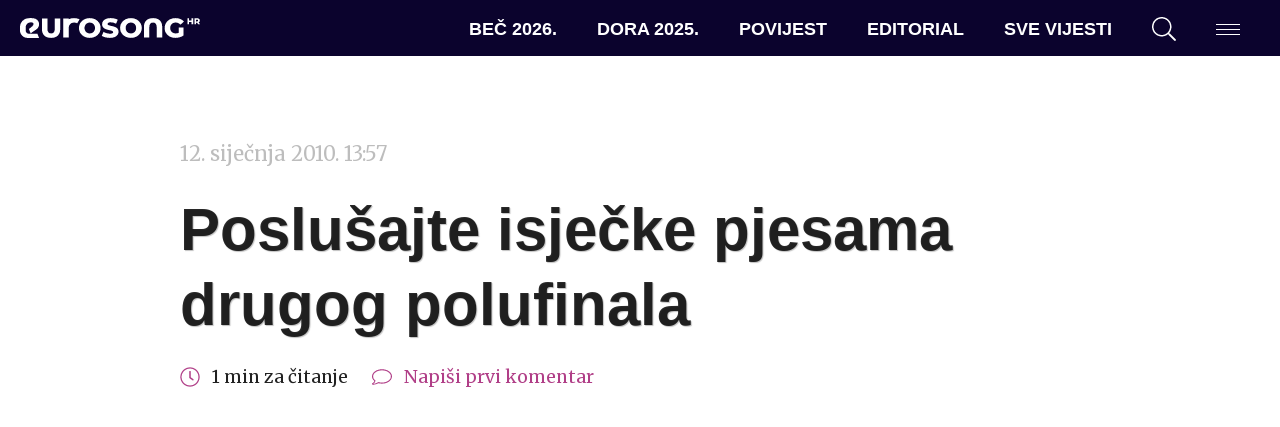

--- FILE ---
content_type: text/html; charset=UTF-8
request_url: https://eurosong.hr/poslusajte-isjecke-pjesama-drugog-polufinala/
body_size: 13089
content:
<!doctype html>
<html lang="hr">
<head>
<!-- Start cookieyes banner --> 
<script async id="cookieyes" type="text/javascript" src="https://cdn-cookieyes.com/client_data/fa63d0a10abd35fa2525be3b/script.js"></script> 
<!-- End cookieyes banner -->
<!-- Google tag (gtag.js) -->
<script async src="https://www.googletagmanager.com/gtag/js?id=G-DEKZ0V944P"></script>
<script>
window.dataLayer = window.dataLayer || [];
function gtag(){dataLayer.push(arguments);}
gtag('js', new Date());
gtag('config', 'G-DEKZ0V944P');
</script>
<meta charset="UTF-8">
<meta name="viewport" content="width=device-width, initial-scale=1">
<link rel="profile" href="https://gmpg.org/xfn/11">
<link rel="apple-touch-icon" sizes="180x180" href="https://eurosong.hr/wp-content/themes/esc-2023/assets/images/favicons/apple-touch-icon.png?v=xQOzKW7rgj">
<link rel="icon" type="image/png" sizes="32x32" href="https://eurosong.hr/wp-content/themes/esc-2023/assets/images/favicons/favicon-32x32.png?v=xQOzKW7rgj">
<link rel="icon" type="image/png" sizes="16x16" href="https://eurosong.hr/wp-content/themes/esc-2023/assets/images/favicons/favicon-16x16.png?v=xQOzKW7rgj">
<link rel="manifest" href="https://eurosong.hr/wp-content/themes/esc-2023/assets/images/favicons/site.webmanifest?v=xQOzKW7rgj">
<link rel="mask-icon" href="https://eurosong.hr/wp-content/themes/esc-2023/assets/images/favicons/safari-pinned-tab.svg?v=xQOzKW7rgj" color="#b03e87">
<link rel="shortcut icon" href="https://eurosong.hr/wp-content/themes/esc-2023/assets/images/favicons/favicon.ico?v=xQOzKW7rgj">
<meta name="apple-mobile-web-app-title" content="Eurosong.hr">
<meta name="application-name" content="Eurosong.hr">
<meta name="msapplication-TileColor" content="#ffffff">
<meta name="msapplication-config" content="https://eurosong.hr/wp-content/themes/esc-2023/assets/images/favicons/browserconfig.xml?v=xQOzKW7rgj">
<meta name="theme-color" content="#ffffff">
<!-- Facebook Pixel Code -->
<script>
!function(f,b,e,v,n,t,s)
{if(f.fbq)return;n=f.fbq=function(){n.callMethod?
n.callMethod.apply(n,arguments):n.queue.push(arguments)};
if(!f._fbq)f._fbq=n;n.push=n;n.loaded=!0;n.version='2.0';
n.queue=[];t=b.createElement(e);t.async=!0;
t.src=v;s=b.getElementsByTagName(e)[0];
s.parentNode.insertBefore(t,s)}(window,document,'script',
'https://connect.facebook.net/en_US/fbevents.js');
fbq('init', '233872897644705');
fbq('track', 'PageView');
</script>
<noscript>
<img height="1" width="1" src="https://www.facebook.com/tr?id=233872897644705&ev=PageView&noscript=1"/>
</noscript>
<!-- End Facebook Pixel Code -->
<meta name='robots' content='index, follow, max-image-preview:large, max-snippet:-1, max-video-preview:-1' />
<style>img:is([sizes="auto" i], [sizes^="auto," i]) { contain-intrinsic-size: 3000px 1500px }</style>
<!-- This site is optimized with the Yoast SEO plugin v26.7 - https://yoast.com/wordpress/plugins/seo/ -->
<title>Poslušajte isječke pjesama drugog polufinala &#8211; eurosong.hr</title>
<link rel="canonical" href="https://eurosong.hr/poslusajte-isjecke-pjesama-drugog-polufinala/" />
<meta property="og:locale" content="hr_HR" />
<meta property="og:type" content="article" />
<meta property="og:title" content="Poslušajte isječke pjesama drugog polufinala &#8211; eurosong.hr" />
<meta property="og:description" content="NRK, nacionalna televizija Norveške, na svoju je službenu internet stranicu postavila isječke pjesama drugog polufinala nacionalnog izbora Norveške za Eurosong. Poslušajte ih." />
<meta property="og:url" content="https://eurosong.hr/poslusajte-isjecke-pjesama-drugog-polufinala/" />
<meta property="og:site_name" content="eurosong.hr" />
<meta property="article:publisher" content="https://www.facebook.com/eurosong" />
<meta property="article:published_time" content="2010-01-12T13:57:36+00:00" />
<meta property="article:modified_time" content="2010-01-18T15:01:51+00:00" />
<meta property="og:image" content="https://eurosong.hr/wp-content/uploads/2019/09/e-logo.png" />
<meta property="og:image:width" content="463" />
<meta property="og:image:height" content="477" />
<meta property="og:image:type" content="image/png" />
<meta name="author" content="Zoran Kovačić" />
<meta name="twitter:card" content="summary_large_image" />
<meta name="twitter:creator" content="@EurosongHR" />
<meta name="twitter:site" content="@EurosongHR" />
<meta name="twitter:label1" content="Napisao/la" />
<meta name="twitter:data1" content="Zoran Kovačić" />
<meta name="twitter:label2" content="Procijenjeno vrijeme čitanja" />
<meta name="twitter:data2" content="1 minuta" />
<meta name="twitter:label3" content="Written by" />
<meta name="twitter:data3" content="Zoran Kovačić" />
<script type="application/ld+json" class="yoast-schema-graph">{"@context":"https://schema.org","@graph":[{"@type":"Article","@id":"https://eurosong.hr/poslusajte-isjecke-pjesama-drugog-polufinala/#article","isPartOf":{"@id":"https://eurosong.hr/poslusajte-isjecke-pjesama-drugog-polufinala/"},"author":[{"@id":"https://eurosong.hr/#/schema/person/babdadc54140409deb1b7cf37d5abafb"}],"headline":"Poslušajte isječke pjesama drugog polufinala","datePublished":"2010-01-12T13:57:36+00:00","dateModified":"2010-01-18T15:01:51+00:00","mainEntityOfPage":{"@id":"https://eurosong.hr/poslusajte-isjecke-pjesama-drugog-polufinala/"},"wordCount":150,"commentCount":0,"keywords":["Norveška"],"inLanguage":"hr","potentialAction":[{"@type":"CommentAction","name":"Comment","target":["https://eurosong.hr/poslusajte-isjecke-pjesama-drugog-polufinala/#respond"]}]},{"@type":"WebPage","@id":"https://eurosong.hr/poslusajte-isjecke-pjesama-drugog-polufinala/","url":"https://eurosong.hr/poslusajte-isjecke-pjesama-drugog-polufinala/","name":"Poslušajte isječke pjesama drugog polufinala &#8211; eurosong.hr","isPartOf":{"@id":"https://eurosong.hr/#website"},"datePublished":"2010-01-12T13:57:36+00:00","dateModified":"2010-01-18T15:01:51+00:00","author":{"@id":"https://eurosong.hr/#/schema/person/babdadc54140409deb1b7cf37d5abafb"},"breadcrumb":{"@id":"https://eurosong.hr/poslusajte-isjecke-pjesama-drugog-polufinala/#breadcrumb"},"inLanguage":"hr","potentialAction":[{"@type":"ReadAction","target":["https://eurosong.hr/poslusajte-isjecke-pjesama-drugog-polufinala/"]}]},{"@type":"BreadcrumbList","@id":"https://eurosong.hr/poslusajte-isjecke-pjesama-drugog-polufinala/#breadcrumb","itemListElement":[{"@type":"ListItem","position":1,"name":"Početna stranica","item":"https://eurosong.hr/"},{"@type":"ListItem","position":2,"name":"Poslušajte isječke pjesama drugog polufinala"}]},{"@type":"WebSite","@id":"https://eurosong.hr/#website","url":"https://eurosong.hr/","name":"eurosong.hr","description":"vaša Eurosong destinacija","potentialAction":[{"@type":"SearchAction","target":{"@type":"EntryPoint","urlTemplate":"https://eurosong.hr/?s={search_term_string}"},"query-input":{"@type":"PropertyValueSpecification","valueRequired":true,"valueName":"search_term_string"}}],"inLanguage":"hr"},{"@type":"Person","@id":"https://eurosong.hr/#/schema/person/babdadc54140409deb1b7cf37d5abafb","name":"Zoran Kovačić","image":{"@type":"ImageObject","inLanguage":"hr","@id":"https://eurosong.hr/#/schema/person/image/ed3a76e6fe47ea20e8de8157d8eecfd6","url":"https://secure.gravatar.com/avatar/57b3e76b067b68fbd6c58382e0b60388d4e90201cb0a93fa93079c802857a272?s=96&d=mm&r=g","contentUrl":"https://secure.gravatar.com/avatar/57b3e76b067b68fbd6c58382e0b60388d4e90201cb0a93fa93079c802857a272?s=96&d=mm&r=g","caption":"Zoran Kovačić"},"url":"https://eurosong.hr/author/zoran/"}]}</script>
<!-- / Yoast SEO plugin. -->
<link rel='dns-prefetch' href='//cdnjs.cloudflare.com' />
<link rel='dns-prefetch' href='//fonts.googleapis.com' />
<link rel="alternate" type="application/rss+xml" title="eurosong.hr &raquo; Kanal" href="https://eurosong.hr/feed/" />
<link rel="alternate" type="application/rss+xml" title="eurosong.hr &raquo; Kanal komentara" href="https://eurosong.hr/comments/feed/" />
<link rel="alternate" type="application/rss+xml" title="eurosong.hr &raquo; Poslušajte isječke pjesama drugog polufinala Kanal komentara" href="https://eurosong.hr/poslusajte-isjecke-pjesama-drugog-polufinala/feed/" />
<!-- <link rel='stylesheet' id='wp-block-library-css' href='https://eurosong.hr/wp-includes/css/dist/block-library/style.min.css?ver=6.8.3' type='text/css' media='all' /> -->
<link rel="stylesheet" type="text/css" href="//eurosong.hr/wp-content/cache/wpfc-minified/7yn1awt5/608m4.css" media="all"/>
<style id='classic-theme-styles-inline-css' type='text/css'>
/*! This file is auto-generated */
.wp-block-button__link{color:#fff;background-color:#32373c;border-radius:9999px;box-shadow:none;text-decoration:none;padding:calc(.667em + 2px) calc(1.333em + 2px);font-size:1.125em}.wp-block-file__button{background:#32373c;color:#fff;text-decoration:none}
</style>
<style id='co-authors-plus-coauthors-style-inline-css' type='text/css'>
.wp-block-co-authors-plus-coauthors.is-layout-flow [class*=wp-block-co-authors-plus]{display:inline}
</style>
<style id='co-authors-plus-avatar-style-inline-css' type='text/css'>
.wp-block-co-authors-plus-avatar :where(img){height:auto;max-width:100%;vertical-align:bottom}.wp-block-co-authors-plus-coauthors.is-layout-flow .wp-block-co-authors-plus-avatar :where(img){vertical-align:middle}.wp-block-co-authors-plus-avatar:is(.alignleft,.alignright){display:table}.wp-block-co-authors-plus-avatar.aligncenter{display:table;margin-inline:auto}
</style>
<style id='co-authors-plus-image-style-inline-css' type='text/css'>
.wp-block-co-authors-plus-image{margin-bottom:0}.wp-block-co-authors-plus-image :where(img){height:auto;max-width:100%;vertical-align:bottom}.wp-block-co-authors-plus-coauthors.is-layout-flow .wp-block-co-authors-plus-image :where(img){vertical-align:middle}.wp-block-co-authors-plus-image:is(.alignfull,.alignwide) :where(img){width:100%}.wp-block-co-authors-plus-image:is(.alignleft,.alignright){display:table}.wp-block-co-authors-plus-image.aligncenter{display:table;margin-inline:auto}
</style>
<style id='global-styles-inline-css' type='text/css'>
:root{--wp--preset--aspect-ratio--square: 1;--wp--preset--aspect-ratio--4-3: 4/3;--wp--preset--aspect-ratio--3-4: 3/4;--wp--preset--aspect-ratio--3-2: 3/2;--wp--preset--aspect-ratio--2-3: 2/3;--wp--preset--aspect-ratio--16-9: 16/9;--wp--preset--aspect-ratio--9-16: 9/16;--wp--preset--color--black: #000000;--wp--preset--color--cyan-bluish-gray: #abb8c3;--wp--preset--color--white: #ffffff;--wp--preset--color--pale-pink: #f78da7;--wp--preset--color--vivid-red: #cf2e2e;--wp--preset--color--luminous-vivid-orange: #ff6900;--wp--preset--color--luminous-vivid-amber: #fcb900;--wp--preset--color--light-green-cyan: #7bdcb5;--wp--preset--color--vivid-green-cyan: #00d084;--wp--preset--color--pale-cyan-blue: #8ed1fc;--wp--preset--color--vivid-cyan-blue: #0693e3;--wp--preset--color--vivid-purple: #9b51e0;--wp--preset--gradient--vivid-cyan-blue-to-vivid-purple: linear-gradient(135deg,rgba(6,147,227,1) 0%,rgb(155,81,224) 100%);--wp--preset--gradient--light-green-cyan-to-vivid-green-cyan: linear-gradient(135deg,rgb(122,220,180) 0%,rgb(0,208,130) 100%);--wp--preset--gradient--luminous-vivid-amber-to-luminous-vivid-orange: linear-gradient(135deg,rgba(252,185,0,1) 0%,rgba(255,105,0,1) 100%);--wp--preset--gradient--luminous-vivid-orange-to-vivid-red: linear-gradient(135deg,rgba(255,105,0,1) 0%,rgb(207,46,46) 100%);--wp--preset--gradient--very-light-gray-to-cyan-bluish-gray: linear-gradient(135deg,rgb(238,238,238) 0%,rgb(169,184,195) 100%);--wp--preset--gradient--cool-to-warm-spectrum: linear-gradient(135deg,rgb(74,234,220) 0%,rgb(151,120,209) 20%,rgb(207,42,186) 40%,rgb(238,44,130) 60%,rgb(251,105,98) 80%,rgb(254,248,76) 100%);--wp--preset--gradient--blush-light-purple: linear-gradient(135deg,rgb(255,206,236) 0%,rgb(152,150,240) 100%);--wp--preset--gradient--blush-bordeaux: linear-gradient(135deg,rgb(254,205,165) 0%,rgb(254,45,45) 50%,rgb(107,0,62) 100%);--wp--preset--gradient--luminous-dusk: linear-gradient(135deg,rgb(255,203,112) 0%,rgb(199,81,192) 50%,rgb(65,88,208) 100%);--wp--preset--gradient--pale-ocean: linear-gradient(135deg,rgb(255,245,203) 0%,rgb(182,227,212) 50%,rgb(51,167,181) 100%);--wp--preset--gradient--electric-grass: linear-gradient(135deg,rgb(202,248,128) 0%,rgb(113,206,126) 100%);--wp--preset--gradient--midnight: linear-gradient(135deg,rgb(2,3,129) 0%,rgb(40,116,252) 100%);--wp--preset--font-size--small: 13px;--wp--preset--font-size--medium: 20px;--wp--preset--font-size--large: 36px;--wp--preset--font-size--x-large: 42px;--wp--preset--spacing--20: 0.44rem;--wp--preset--spacing--30: 0.67rem;--wp--preset--spacing--40: 1rem;--wp--preset--spacing--50: 1.5rem;--wp--preset--spacing--60: 2.25rem;--wp--preset--spacing--70: 3.38rem;--wp--preset--spacing--80: 5.06rem;--wp--preset--shadow--natural: 6px 6px 9px rgba(0, 0, 0, 0.2);--wp--preset--shadow--deep: 12px 12px 50px rgba(0, 0, 0, 0.4);--wp--preset--shadow--sharp: 6px 6px 0px rgba(0, 0, 0, 0.2);--wp--preset--shadow--outlined: 6px 6px 0px -3px rgba(255, 255, 255, 1), 6px 6px rgba(0, 0, 0, 1);--wp--preset--shadow--crisp: 6px 6px 0px rgba(0, 0, 0, 1);}:where(.is-layout-flex){gap: 0.5em;}:where(.is-layout-grid){gap: 0.5em;}body .is-layout-flex{display: flex;}.is-layout-flex{flex-wrap: wrap;align-items: center;}.is-layout-flex > :is(*, div){margin: 0;}body .is-layout-grid{display: grid;}.is-layout-grid > :is(*, div){margin: 0;}:where(.wp-block-columns.is-layout-flex){gap: 2em;}:where(.wp-block-columns.is-layout-grid){gap: 2em;}:where(.wp-block-post-template.is-layout-flex){gap: 1.25em;}:where(.wp-block-post-template.is-layout-grid){gap: 1.25em;}.has-black-color{color: var(--wp--preset--color--black) !important;}.has-cyan-bluish-gray-color{color: var(--wp--preset--color--cyan-bluish-gray) !important;}.has-white-color{color: var(--wp--preset--color--white) !important;}.has-pale-pink-color{color: var(--wp--preset--color--pale-pink) !important;}.has-vivid-red-color{color: var(--wp--preset--color--vivid-red) !important;}.has-luminous-vivid-orange-color{color: var(--wp--preset--color--luminous-vivid-orange) !important;}.has-luminous-vivid-amber-color{color: var(--wp--preset--color--luminous-vivid-amber) !important;}.has-light-green-cyan-color{color: var(--wp--preset--color--light-green-cyan) !important;}.has-vivid-green-cyan-color{color: var(--wp--preset--color--vivid-green-cyan) !important;}.has-pale-cyan-blue-color{color: var(--wp--preset--color--pale-cyan-blue) !important;}.has-vivid-cyan-blue-color{color: var(--wp--preset--color--vivid-cyan-blue) !important;}.has-vivid-purple-color{color: var(--wp--preset--color--vivid-purple) !important;}.has-black-background-color{background-color: var(--wp--preset--color--black) !important;}.has-cyan-bluish-gray-background-color{background-color: var(--wp--preset--color--cyan-bluish-gray) !important;}.has-white-background-color{background-color: var(--wp--preset--color--white) !important;}.has-pale-pink-background-color{background-color: var(--wp--preset--color--pale-pink) !important;}.has-vivid-red-background-color{background-color: var(--wp--preset--color--vivid-red) !important;}.has-luminous-vivid-orange-background-color{background-color: var(--wp--preset--color--luminous-vivid-orange) !important;}.has-luminous-vivid-amber-background-color{background-color: var(--wp--preset--color--luminous-vivid-amber) !important;}.has-light-green-cyan-background-color{background-color: var(--wp--preset--color--light-green-cyan) !important;}.has-vivid-green-cyan-background-color{background-color: var(--wp--preset--color--vivid-green-cyan) !important;}.has-pale-cyan-blue-background-color{background-color: var(--wp--preset--color--pale-cyan-blue) !important;}.has-vivid-cyan-blue-background-color{background-color: var(--wp--preset--color--vivid-cyan-blue) !important;}.has-vivid-purple-background-color{background-color: var(--wp--preset--color--vivid-purple) !important;}.has-black-border-color{border-color: var(--wp--preset--color--black) !important;}.has-cyan-bluish-gray-border-color{border-color: var(--wp--preset--color--cyan-bluish-gray) !important;}.has-white-border-color{border-color: var(--wp--preset--color--white) !important;}.has-pale-pink-border-color{border-color: var(--wp--preset--color--pale-pink) !important;}.has-vivid-red-border-color{border-color: var(--wp--preset--color--vivid-red) !important;}.has-luminous-vivid-orange-border-color{border-color: var(--wp--preset--color--luminous-vivid-orange) !important;}.has-luminous-vivid-amber-border-color{border-color: var(--wp--preset--color--luminous-vivid-amber) !important;}.has-light-green-cyan-border-color{border-color: var(--wp--preset--color--light-green-cyan) !important;}.has-vivid-green-cyan-border-color{border-color: var(--wp--preset--color--vivid-green-cyan) !important;}.has-pale-cyan-blue-border-color{border-color: var(--wp--preset--color--pale-cyan-blue) !important;}.has-vivid-cyan-blue-border-color{border-color: var(--wp--preset--color--vivid-cyan-blue) !important;}.has-vivid-purple-border-color{border-color: var(--wp--preset--color--vivid-purple) !important;}.has-vivid-cyan-blue-to-vivid-purple-gradient-background{background: var(--wp--preset--gradient--vivid-cyan-blue-to-vivid-purple) !important;}.has-light-green-cyan-to-vivid-green-cyan-gradient-background{background: var(--wp--preset--gradient--light-green-cyan-to-vivid-green-cyan) !important;}.has-luminous-vivid-amber-to-luminous-vivid-orange-gradient-background{background: var(--wp--preset--gradient--luminous-vivid-amber-to-luminous-vivid-orange) !important;}.has-luminous-vivid-orange-to-vivid-red-gradient-background{background: var(--wp--preset--gradient--luminous-vivid-orange-to-vivid-red) !important;}.has-very-light-gray-to-cyan-bluish-gray-gradient-background{background: var(--wp--preset--gradient--very-light-gray-to-cyan-bluish-gray) !important;}.has-cool-to-warm-spectrum-gradient-background{background: var(--wp--preset--gradient--cool-to-warm-spectrum) !important;}.has-blush-light-purple-gradient-background{background: var(--wp--preset--gradient--blush-light-purple) !important;}.has-blush-bordeaux-gradient-background{background: var(--wp--preset--gradient--blush-bordeaux) !important;}.has-luminous-dusk-gradient-background{background: var(--wp--preset--gradient--luminous-dusk) !important;}.has-pale-ocean-gradient-background{background: var(--wp--preset--gradient--pale-ocean) !important;}.has-electric-grass-gradient-background{background: var(--wp--preset--gradient--electric-grass) !important;}.has-midnight-gradient-background{background: var(--wp--preset--gradient--midnight) !important;}.has-small-font-size{font-size: var(--wp--preset--font-size--small) !important;}.has-medium-font-size{font-size: var(--wp--preset--font-size--medium) !important;}.has-large-font-size{font-size: var(--wp--preset--font-size--large) !important;}.has-x-large-font-size{font-size: var(--wp--preset--font-size--x-large) !important;}
:where(.wp-block-post-template.is-layout-flex){gap: 1.25em;}:where(.wp-block-post-template.is-layout-grid){gap: 1.25em;}
:where(.wp-block-columns.is-layout-flex){gap: 2em;}:where(.wp-block-columns.is-layout-grid){gap: 2em;}
:root :where(.wp-block-pullquote){font-size: 1.5em;line-height: 1.6;}
</style>
<!-- <link rel='stylesheet' id='contact-form-7-css' href='https://eurosong.hr/wp-content/plugins/contact-form-7/includes/css/styles.css?ver=6.1.4' type='text/css' media='all' /> -->
<!-- <link rel='stylesheet' id='wpemfb-lightbox-css' href='https://eurosong.hr/wp-content/plugins/wp-embed-facebook/templates/lightbox/css/lightbox.css?ver=3.1.2' type='text/css' media='all' /> -->
<!-- <link rel='stylesheet' id='esc-style-css' href='https://eurosong.hr/wp-content/themes/esc-2023/style.css?ver=6.8.3' type='text/css' media='all' /> -->
<link rel="stylesheet" type="text/css" href="//eurosong.hr/wp-content/cache/wpfc-minified/f4lzftl5/608m4.css" media="all"/>
<link rel='stylesheet' id='google-fonts-css' href='https://fonts.googleapis.com/css?family=Merriweather%3A400%2C400i%2C700%2C700i&#038;ver=6.8.3' type='text/css' media='all' />
<!-- <link rel='stylesheet' id='eurosong-style-original-css' href='https://eurosong.hr/wp-content/themes/esc-2023/assets/css/app-original.css?ver=20240222034034' type='text/css' media='all' /> -->
<!-- <link rel='stylesheet' id='eurosong-style-update-css' href='https://eurosong.hr/wp-content/themes/esc-2023/assets/css/app.css?ver=20240222034034' type='text/css' media='all' /> -->
<link rel="stylesheet" type="text/css" href="//eurosong.hr/wp-content/cache/wpfc-minified/q0qou9m/608m4.css" media="all"/>
<script type="text/javascript" src="//cdnjs.cloudflare.com/ajax/libs/jquery/3.4.1/jquery.min.js" id="jquery-js"></script>
<script type="text/javascript" id="wp-applaud-js-extra">
/* <![CDATA[ */
var wp_applaud = {"ajaxurl":"https:\/\/eurosong.hr\/wp-admin\/admin-ajax.php","user_likes":"5"};
/* ]]> */
</script>
<script src='//eurosong.hr/wp-content/cache/wpfc-minified/7c5fz7hc/608m4.js' type="text/javascript"></script>
<!-- <script type="text/javascript" src="https://eurosong.hr/wp-content/plugins/wp-applaud/assets/scripts/wp-applaud.js?ver=6.8.3" id="wp-applaud-js"></script> -->
<!-- <script type="text/javascript" src="https://eurosong.hr/wp-content/plugins/wp-embed-facebook/templates/lightbox/js/lightbox.min.js?ver=3.1.2" id="wpemfb-lightbox-js"></script> -->
<script type="text/javascript" id="wpemfb-fbjs-js-extra">
/* <![CDATA[ */
var WEF = {"local":"hr_HR","version":"v3.3","fb_id":"378169925717708","comments_nonce":"c1c3c85436"};
/* ]]> */
</script>
<script src='//eurosong.hr/wp-content/cache/wpfc-minified/2y12y0aw/608m4.js' type="text/javascript"></script>
<!-- <script type="text/javascript" src="https://eurosong.hr/wp-content/plugins/wp-embed-facebook/inc/js/fb.min.js?ver=3.1.2" id="wpemfb-fbjs-js"></script> -->
<link rel="https://api.w.org/" href="https://eurosong.hr/wp-json/" /><link rel="alternate" title="JSON" type="application/json" href="https://eurosong.hr/wp-json/wp/v2/posts/5517" /><link rel="EditURI" type="application/rsd+xml" title="RSD" href="https://eurosong.hr/xmlrpc.php?rsd" />
<meta name="generator" content="WordPress 6.8.3" />
<link rel='shortlink' href='https://eurosong.hr/?p=5517' />
<link rel="alternate" title="oEmbed (JSON)" type="application/json+oembed" href="https://eurosong.hr/wp-json/oembed/1.0/embed?url=https%3A%2F%2Feurosong.hr%2Fposlusajte-isjecke-pjesama-drugog-polufinala%2F" />
<link rel="alternate" title="oEmbed (XML)" type="text/xml+oembed" href="https://eurosong.hr/wp-json/oembed/1.0/embed?url=https%3A%2F%2Feurosong.hr%2Fposlusajte-isjecke-pjesama-drugog-polufinala%2F&#038;format=xml" />
</head>
<body class="wp-singular post-template-default single single-post postid-5517 single-format-standard wp-theme-esc-2023 ajax-wp-applaud">
<!-- <a class="skip-link screen-reader-text" href="#content">Skip to content</a> -->
<header id="masthead" class="c-header">
<div id="site-branding" class="c-header__branding c-header__branding--guest u-ml-1">
<a href="https://eurosong.hr/" rel="home" style="display: flex; align-items: center; gap: 1rem;">
<img src="https://eurosong.hr/wp-content/themes/esc-2023/assets/images/logo-white.svg" class="c-header__logo--long" data-no-lazy="1" alt="Eurosong.hr logo">
<img src="https://eurosong.hr/wp-content/themes/esc-2023/assets/images/logo-short-white.svg" class="c-header__logo--short" data-no-lazy="1" alt="Eurosong.hr logo">
</a>
</div><!-- #site-branding -->
<nav id="site-navigation" class="c-header__nav">
<ul id="primary-navigation" class="c-nav c-nav--primary"><li id="menu-item-163240" class="wp-menu-item wp-menu-item-type-taxonomy wp-menu-item-object-category wp-menu-item-163240 c-nav__item"><a href="https://eurosong.hr/kategorija/bec-2026/">Beč 2026.</a></li>
<li id="menu-item-160628" class="wp-menu-item wp-menu-item-type-post_type wp-menu-item-object-page wp-menu-item-160628 c-nav__item"><a href="https://eurosong.hr/dora/">Dora 2025.</a></li>
<li id="menu-item-151910" class="wp-menu-item wp-menu-item-type-post_type wp-menu-item-object-page wp-menu-item-151910 c-nav__item"><a href="https://eurosong.hr/povijest/povijest-eurosonga/">Povijest</a></li>
<li id="menu-item-65912" class="wp-menu-item wp-menu-item-type-taxonomy wp-menu-item-object-category wp-menu-item-65912 c-nav__item"><a href="https://eurosong.hr/kategorija/editorial/">Editorial</a></li>
<li id="menu-item-71500" class="wp-menu-item wp-menu-item-type-post_type wp-menu-item-object-page wp-menu-item-71500 c-nav__item"><a href="https://eurosong.hr/aktualnosti/">Sve vijesti</a></li>
</ul>    </nav><!-- #site-navigation -->
<div id="site-tools" class="c-header__tools u-mr-1">
<ul class="c-nav c-nav--tools">
<li class="c-nav__item c-nav__item--search"><a href="#" class="js-offcanvas-search-toggle" data-target="modal--search"><svg class="o-icon u-fill-current"><use xmlns:xlink="http://www.w3.org/1999/xlink" xlink:href="https://eurosong.hr/wp-content/themes/esc-2023/assets/svg/sprite.svg#search"></use></svg></a></li>
<li class="c-nav__item c-nav__item--menu">
<button class="c-hamburger c-hamburger--slider js-hamburger js-offcanvas-toggle" data-target="modal--menu" aria-label="Dodatni izbornik" aria-controls="navigation">
<span class="c-hamburger__box">
<span class="c-hamburger__inner"></span>
</span>
</button>
</li>
</ul>
</div><!-- #site-tools -->
</header><!-- #masthead -->
<main class="c-main c-main--single">
<section class="o-wrap-fluid u-py-4">
<div class="o-wrap o-wrap--md">
<article id="post-5517" class="post-5517 post type-post status-publish format-standard hentry tag-norveska">
<header id="article-header" class="c-article-header">
<span class="u-text-gray-4 u-mb-1 u-block"><time datetime="2010-01-12T13:57:36+01:00">12. siječnja 2010. 13:57</time></span>
<h1 class="u-display">Poslušajte isječke pjesama drugog polufinala</h1>                    <p class="u-text-gray-9 u-text-sm">
<svg class="o-icon u-fill-current u-text-primary u-h6"><use xmlns:xlink="http://www.w3.org/1999/xlink" xlink:href="https://eurosong.hr/wp-content/themes/esc-2023/assets/svg/sprite.svg#clock"></use></svg> &nbsp; <span class="c-reading-time">1 min za čitanje</span>                <svg class="o-icon u-fill-current u-text-primary u-h6 u-ml-1"><use xmlns:xlink="http://www.w3.org/1999/xlink" xlink:href="https://eurosong.hr/wp-content/themes/esc-2023/assets/svg/sprite.svg#comment"></use></svg> &nbsp; <a href="#comments">Napiši prvi komentar</a> <a href=""></a></p>
</header>
<section id="article-feature-image" class="c-article-feature-image">
<figure class="c-figure c-figure--featured">
</figure><!-- .c-figure -->
</section>
<!-- adverts -->
<div id="escad-article" class="o-wrap-fluid u-my-2">
<div class="o-wrap">
<div class="c-advert">
<script async src="https://pagead2.googlesyndication.com/pagead/js/adsbygoogle.js"></script>
<ins class="adsbygoogle"
style="display:block; text-align:center;"
data-ad-layout="in-article"
data-ad-format="fluid"
data-ad-client="ca-pub-4810371192330223"
data-ad-slot="6919489778"></ins>
<script>
(adsbygoogle = window.adsbygoogle || []).push({});
</script>
</div>
</div>
</div>
<!-- /adverts -->
<section id="article-content" class="c-article-content">
<div class="c-entry">
<div id="fb-root"></div>
<p>Nacionalna televizija Norveške, <span class="caps">NRT</span>, objavila je isječke pjesama drugog polufinala Melodi Grand Prix-a, nacionalnog izbora te zemlje za Eurosong. Drugo polufinale održat će se 16. siječnja u gradu Bodø. Baš kao i u prvom polufinalu, u drugom polufinalu dvije pjesme će proći u finale, a trećeplasirana i četvoroplasirana pjesma će svoje mjesto u finalu tražiti kroz &#8220;Second Chance Show&#8221; koji će biti na programu 30. siječnja. </p>
<p>Spisak natjecatelja i pjesama drugog polufinala izgleda ovako:</p>
<p><strong>1.</strong> Venke Knutson – Jealous cause I love you<br />
<strong>2.</strong> Skanksters – Life is here today<br />
<strong>3.</strong> Tomine Harket – Be good to me<br />
<strong>4.</strong> Hanne Haugsand – Don&#8217;t stop<br />
<strong>5.</strong> Maria Arredondo – The touch  <br />
<strong>6.</strong> Heine Totland – The best of me is you<br />
<strong>7.</strong> Alexander Stenerud – Give it to me</p>
<p>Djelove pjesama možete da preslušate <a href="http://www.nrk.no/programmer/tv/melodi_grand_prix/1.6933941">ovdje</a>.</p>
<p>Nacionalno finale zemlje domaćina ovogodišnjeg Eurosonga održat će se 23. veljače. </p>
</div>
</section>
<footer id="article-footer" class="c-article-footer">
<div class="o-wrap u-pa-1 u-text-center c-stripes--gray-3 u-my-4">
<div class="o-row o-row--no-gutters u-bg-white u-pa-2">
<div class="o-col-10@md u-mx-auto">
<h2 class="u-font-bold">Podržite <strong class="u-text-primary">Eurosong.hr</strong></h2>
<p>Znate li da sav sadržaj na portalu radimo volonterski, iz ljubavi prema Eurosongu, izvođačima i zajednici fanova?</p>
<p><strong>Ako vam se sviđa što radimo, podržite nas!</strong></p>
<p class="u-text-small">Iza svega što vidite stoji 17 vrijednih fanova koji izdvajaju vrijeme, trud i novac za održavanje stranice, a kako bismo izvještavali s događanja sami plaćamo i putovanja i smještaj na Dori i Eurosongu.</p>
<p class="u-text-small">Kako bismo i dalje mogli biti tu za vas i donositi vam zanimljive sadržaje, donirajte i pomozite da <strong>eurosong.hr</strong> ostane mjesto okupljanja za sve fanove iz regije.</p>
<a href="https://linktr.ee/eurosong.hr" class="c-button u-h4 c-button--primary u-mt-1" target="_blank" rel="nofollow">
<span>Donirajte</span>
<svg class="o-icon u-fill-current"><use xmlns:xlink="http://www.w3.org/1999/xlink" xlink:href="https://eurosong.hr/wp-content/themes/esc-2023/assets/svg/sprite.svg#arrow-right"></use></svg>            </a>
</div>
</div>
</div>
<a href="#" class="wp-applaud" id="wp-applaud-5517" title="Može lajk?"><span class="wp-applaud-count">0</span></a>
<div id="article-meta" class="c-article-meta"><span class="c-tags c-tags--category">Nekategorizirano</span><span class="c-tags c-tags--tag"> <a href="https://eurosong.hr/tag/norveska/" rel="tag">Norveška</a></span></div>
<section id="article-share" class="c-article-share u-mt-4">
<h6 class="u-text-center u-text-xs">PODIJELI ČLANAK</h6>
<ul class="c-social c-social--share u-py-0">
<li class="c-social__item c-social__item--facebook">
<a id="facebook-share" href="http://www.facebook.com/sharer.php?u=https://eurosong.hr/poslusajte-isjecke-pjesama-drugog-polufinala/&amp;t=Poslušajte%20isječke%20pjesama%20drugog%20polufinala" target="_blank">
<svg class="o-icon u-fill-current"><use xmlns:xlink="http://www.w3.org/1999/xlink" xlink:href="https://eurosong.hr/wp-content/themes/esc-2023/assets/svg/sprite.svg#facebook"></use></svg>            </a>
</li>
<li class="c-social__item c-social__item--twitter">
<a id="twitter-share" href="https://twitter.com/intent/tweet?text=Poslušajte%20isječke%20pjesama%20drugog%20polufinala,%20RT%20https://eurosong.hr/poslusajte-isjecke-pjesama-drugog-polufinala/" target="_blank">
<svg class="o-icon u-fill-current"><use xmlns:xlink="http://www.w3.org/1999/xlink" xlink:href="https://eurosong.hr/wp-content/themes/esc-2023/assets/svg/sprite.svg#twitter"></use></svg>            </a>
</li>
<li class="c-social__item c-social__item--whatsapp">
<a id="whatsapp-share" href="https://api.whatsapp.com/send?text=Vidi%20ovaj%20članak%20na%20eurosong.hr: Poslušajte%20isječke%20pjesama%20drugog%20polufinala%20https://eurosong.hr/poslusajte-isjecke-pjesama-drugog-polufinala/">
<svg class="o-icon u-fill-current"><use xmlns:xlink="http://www.w3.org/1999/xlink" xlink:href="https://eurosong.hr/wp-content/themes/esc-2023/assets/svg/sprite.svg#whatsapp"></use></svg>            </a>
</li>
<li class="c-social__item c-social__item--viber">
<a id="viber-share" href="viber://forward?text=<Vidi%20ovaj%20članak%20na%20eurosong.hr: Poslušajte%20isječke%20pjesama%20drugog%20polufinala%20https://eurosong.hr/poslusajte-isjecke-pjesama-drugog-polufinala/>">
<svg class="o-icon u-fill-current"><use xmlns:xlink="http://www.w3.org/1999/xlink" xlink:href="https://eurosong.hr/wp-content/themes/esc-2023/assets/svg/sprite.svg#viber"></use></svg>            </a>
</li>
<li class="c-social__item c-social__item--email">
<a id="email-share" href="mailto:?subject=Poslušajte%20isječke%20pjesama%20drugog%20polufinala&body=Vidi%20ovaj%20članak%20na%20eurosong.hr: https://eurosong.hr/poslusajte-isjecke-pjesama-drugog-polufinala/">
<svg class="o-icon u-fill-current"><use xmlns:xlink="http://www.w3.org/1999/xlink" xlink:href="https://eurosong.hr/wp-content/themes/esc-2023/assets/svg/sprite.svg#email"></use></svg>            </a>
</li>
</ul>
</section>
<hr>
<section id="article-author" class="c-article-author">
<h2 class="c-title"><span>autor</span></h2>
<div class="c-author-slider --js-author-slider">
<div class="c-author">
<div class="c-author__avatar">
<img alt='' src='https://secure.gravatar.com/avatar/57b3e76b067b68fbd6c58382e0b60388d4e90201cb0a93fa93079c802857a272?s=100&#038;d=mm&#038;r=g' srcset='https://secure.gravatar.com/avatar/57b3e76b067b68fbd6c58382e0b60388d4e90201cb0a93fa93079c802857a272?s=200&#038;d=mm&#038;r=g 2x' class='avatar avatar-100 photo' height='100' width='100' decoding='async'/>                    </div>
<div class="c-author__info">
<h3 class="u-h2 c-author__name">
Zoran Kovačić                        </h3>
<p class="c-author__bio">
</p>
<p class="c-author__more">
Više članaka od 
<a href="https://eurosong.hr/author/zoran/">
Zoran Kovačić                            </a>
</p>
</div>
</div><!-- .c-author -->
</div>
</section>
</footer>
</article><!-- #post-5517 -->
</div>
</section>
<!-- recent post -->
<section class="o-wrap-fluid u-pa-2 c-stripes c-stripes--gray-3">
<div class="o-wrap-fluid u-pa-2 u-bg-white">
<h2 class="c-title"><span>najnovije</span></h2>
<div class="o-stack-2 o-stack-4@lg o-stack--no-gutters u-items-stretch">
<div class="c-card-wrap" onclick="location.href='https://eurosong.hr/ananda-u-video-intervjuu-za-eurosong-hr-u-nastupu-ce-biti-svega/'">
<div class="c-card c-card--compact">
<div class="c-card__body">
<div class="c-card__image">
<figure class="c-figure">
<div class="c-figure__content">
<img src="https://eurosong.hr/wp-content/uploads/2026/01/Ananda-DORA-Dora-2026-1-300x300.jpg" class="attachment-thumbnail size-thumbnail wp-post-image" alt="Ananda" decoding="async" />                    </div>
</figure>
</div>
<div class="c-card__content">
<span class="c-card__category">Intervju</span>
<h3 class="c-card__title"><a href="https://eurosong.hr/ananda-u-video-intervjuu-za-eurosong-hr-u-nastupu-ce-biti-svega/">Ananda u video intervjuu za eurosong.hr: &#8220;U nastupu će biti svega&#8221;</a></h3>
</div>
<div class="c-card__comments">
<a href="https://eurosong.hr/ananda-u-video-intervjuu-za-eurosong-hr-u-nastupu-ce-biti-svega/#comments" class="c-comment-counter">1</a>
</div>
</div>
</div>
</div>
<div class="c-card-wrap" onclick="location.href='https://eurosong.hr/eurosong-slusalica-glasaj-za-regionalni-i-strani-hit-2025-godine/'">
<div class="c-card c-card--compact">
<div class="c-card__body">
<div class="c-card__image">
<figure class="c-figure">
<div class="c-figure__content">
<img src="https://eurosong.hr/wp-content/uploads/2026/01/Objava-WEB-300x300.jpg" class="attachment-thumbnail size-thumbnail wp-post-image" alt="Godišnje regionalna i strana Eurosong Slušalice" decoding="async" />                    </div>
</figure>
</div>
<div class="c-card__content">
<span class="c-card__category">Specijal</span>
<h3 class="c-card__title"><a href="https://eurosong.hr/eurosong-slusalica-glasaj-za-regionalni-i-strani-hit-2025-godine/">Eurosong Slušalica: Glasaj za regionalni i strani hit 2025. godine</a></h3>
</div>
<div class="c-card__comments">
<a href="https://eurosong.hr/eurosong-slusalica-glasaj-za-regionalni-i-strani-hit-2025-godine/#respond" class="c-comment-counter">0</a>
</div>
</div>
</div>
</div>
<div class="c-card-wrap" onclick="location.href='https://eurosong.hr/aidan-je-novi-malteski-predstavnik/'">
<div class="c-card c-card--compact">
<div class="c-card__body">
<div class="c-card__image">
<figure class="c-figure">
<div class="c-figure__content">
<img src="https://eurosong.hr/wp-content/uploads/2026/01/1000068669-1-300x300.jpg" class="attachment-thumbnail size-thumbnail wp-post-image" alt="AIDAN" decoding="async" />                    </div>
</figure>
</div>
<div class="c-card__content">
<span class="c-card__category">Malta</span>
<h3 class="c-card__title"><a href="https://eurosong.hr/aidan-je-novi-malteski-predstavnik/">AIDAN je novi malteški predstavnik</a></h3>
</div>
<div class="c-card__comments">
<a href="https://eurosong.hr/aidan-je-novi-malteski-predstavnik/#comments" class="c-comment-counter">1</a>
</div>
</div>
</div>
</div>
<div class="c-card-wrap" onclick="location.href='https://eurosong.hr/satoshi-za-moldovu-u-becu/'">
<div class="c-card c-card--compact">
<div class="c-card__body">
<div class="c-card__image">
<figure class="c-figure">
<div class="c-figure__content">
<img src="https://eurosong.hr/wp-content/uploads/2026/01/1000068646-1-300x300.jpg" class="attachment-thumbnail size-thumbnail wp-post-image" alt="Satoshi" decoding="async" />                    </div>
</figure>
</div>
<div class="c-card__content">
<span class="c-card__category">Moldova</span>
<h3 class="c-card__title"><a href="https://eurosong.hr/satoshi-za-moldovu-u-becu/">Satoshi za Moldovu u Beču</a></h3>
</div>
<div class="c-card__comments">
<a href="https://eurosong.hr/satoshi-za-moldovu-u-becu/#comments" class="c-comment-counter">3</a>
</div>
</div>
</div>
</div>
</div>
</div>
</section>
<!-- /recent post -->
<section id="comments" class="o-wrap-fluid u-py-4">
<div class="o-wrap o-wrap--md">
<div class="no-comments">
<p class="u-display u-text-center u-text-gray-3"><svg class="o-icon u-fill-current"><use xmlns:xlink="http://www.w3.org/1999/xlink" xlink:href="https://eurosong.hr/wp-content/themes/esc-2023/assets/svg/sprite.svg#comment"></use></svg></p>
<p class="u-text-center u-text-sm">Još nema komentara. Neka tvoj komentar bude prvi?</p>
</div>
<ol class="c-comment">
</ol>
</div>
</section>
<section class="o-wrap-fluid u-py-4 u-bg-gray-1">
<div class="o-wrap o-wrap--md">
<div id="respond" class="comment-respond">
<h3>Komentiraj članak</h3><p class="c-block-info u-text-sm">Komentari se moderiraju i objavljuju samo ako pridonose raspravi na konstruktivan način. Ukoliko se ne slažeš s nekim člankom ili komentarom, slobodno iznesi svoje mišljenje ali na pristojan način. Ako se tvoj komentar odnosi na gramatičke ili stilske pogreške, problem s web stranicom ili bilo što drugo što nije vezano uz članak, <a href="https://eurosong.hr/info/kontakt">javi nam se</a>.</p><p>Trebaš biti prijavljen za komentiranje! <a href="https://eurosong.hr/zajednica">Prijavi se?</a></p>	</div><!-- #respond -->
</div>
</section>
</main>

<footer class="o-wrap-fluid u-py-4 u-bg-accent-purple u-text-white c-footer">
<div class="o-wrap">
<div class="o-row u-items-center">
<div class="o-col-5@md u-order-3 u-order-1@md u-text-white u-text-center u-text-left@md">
<!-- site-branding -->
<div class="c-footer__branding">
<a href="https://eurosong.hr/" rel="home">
<img src="https://eurosong.hr/wp-content/themes/esc-2023/assets/images/logo-white.svg" alt="Eurosong.hr logo">
</a>
<p class="u-h5 u-mb-0">vaša <em>eurosong</em> destinacija</p>
</div><!-- /site-branding -->
<!-- mailchimp newsletter -->
<div class="u-inline-flex u-items-center u-my-2">
<svg class="o-icon u-fill-current u-h1 u-mr-1"><use xmlns:xlink="http://www.w3.org/1999/xlink" xlink:href="https://eurosong.hr/wp-content/themes/esc-2023/assets/svg/sprite.svg#envelope"></use></svg>					<p class="u-mb-0 u-line-height-heading u-text-left">
<a href="http://eepurl.com/gB6Ru9" target="_blank">Želiš novosti na email?</a>
<span class="u-block u-text-xs">Pretplati se na newsletter</span>
</p>
</div><!-- /mailchimp newsletter -->
<!-- copy -->
<p class="u-text-xs">
&copy; 2005. - 2026. Eurosong.hr. Sva prava pridržana.
</p><!-- /copy -->
</div>
<div class="o-col-3@md u-order-2 u-order-2@md u-pb-2 u-py-0@md u-text-center u-text-left@md">
<p class="u-text-primary u-text-xs u-mb-0">I N F O</p>
<ul id="footer-navigation" class="c-list c-list--bullets c-list--yellow c-list--center@sm u-mb-0 u-text-sm"><li id="menu-item-66603" class="wp-menu-item wp-menu-item-type-post_type wp-menu-item-object-page wp-menu-item-66603 c-list__item u-mb-0"><a href="https://eurosong.hr/info/o-nama/">O nama</a></li>
<li id="menu-item-66601" class="wp-menu-item wp-menu-item-type-post_type wp-menu-item-object-page wp-menu-item-66601 c-list__item u-mb-0"><a href="https://eurosong.hr/info/impressum/">Impressum</a></li>
<li id="menu-item-66604" class="wp-menu-item wp-menu-item-type-post_type wp-menu-item-object-page wp-menu-item-66604 c-list__item u-mb-0"><a href="https://eurosong.hr/info/uvjeti-koristenja/">Uvjeti korištenja</a></li>
<li id="menu-item-66599" class="wp-menu-item wp-menu-item-type-post_type wp-menu-item-object-page wp-menu-item-privacy-policy wp-menu-item-66599 c-list__item u-mb-0"><a rel="privacy-policy" href="https://eurosong.hr/info/zastita-privatnosti/">Zaštita privatnosti</a></li>
<li id="menu-item-66602" class="wp-menu-item wp-menu-item-type-post_type wp-menu-item-object-page wp-menu-item-66602 c-list__item u-mb-0"><a href="https://eurosong.hr/info/oglasavanje/">Oglašavanje</a></li>
<li id="menu-item-68073" class="wp-menu-item wp-menu-item-type-post_type wp-menu-item-object-page wp-menu-item-68073 c-list__item u-mb-0"><a href="https://eurosong.hr/info/kontakt/">Kontakt</a></li>
</ul>			</div>
<div class="o-col-4@md u-order-1 u-order-3@md u-text-center">
<p class="u-text-sm">Prati <span class="u-text-primary"><em>eurosong.hr</em></span><br /> na društvenim mrežama</p>
<ul class="c-social c-social--connect">
<li class="c-social__item c-social__item--facebook">
<a href="https://www.facebook.com/eurosong/" target="_blank">
<svg class="o-icon u-fill-current"><use xmlns:xlink="http://www.w3.org/1999/xlink" xlink:href="https://eurosong.hr/wp-content/themes/esc-2023/assets/svg/sprite.svg#facebook"></use></svg>        </a>
</li>
<li class="c-social__item c-social__item--youtube">
<a href="https://www.youtube.com/user/EurovisionCroatia" target="_blank">
<svg class="o-icon u-fill-current"><use xmlns:xlink="http://www.w3.org/1999/xlink" xlink:href="https://eurosong.hr/wp-content/themes/esc-2023/assets/svg/sprite.svg#youtube"></use></svg>        </a>
</li>
<li class="c-social__item c-social__item--mixcloud">
<a href="https://www.mixcloud.com/EurosongHr/" target="_blank">
<svg class="o-icon u-fill-current"><use xmlns:xlink="http://www.w3.org/1999/xlink" xlink:href="https://eurosong.hr/wp-content/themes/esc-2023/assets/svg/sprite.svg#mixcloud"></use></svg>        </a>
</li>
<li class="c-social__item c-social__item--instagram">
<a href="http://instagram.com/eurosong.hr" target="_blank">
<svg class="o-icon u-fill-current"><use xmlns:xlink="http://www.w3.org/1999/xlink" xlink:href="https://eurosong.hr/wp-content/themes/esc-2023/assets/svg/sprite.svg#instagram"></use></svg>        </a>
</li>
<li class="c-social__item c-social__item--twitter">
<a href="https://twitter.com/eurosongHR" target="_blank">
<svg class="o-icon u-fill-current"><use xmlns:xlink="http://www.w3.org/1999/xlink" xlink:href="https://eurosong.hr/wp-content/themes/esc-2023/assets/svg/sprite.svg#twitter"></use></svg>        </a>
</li>
<li class="c-social__item c-social__item--rss">
<a href="https://www.tiktok.com/@eurosong.hr?lang=en" target="_blank">
<svg class="o-icon u-fill-current"><use xmlns:xlink="http://www.w3.org/1999/xlink" xlink:href="https://eurosong.hr/wp-content/themes/esc-2023/assets/svg/sprite.svg#tiktok"></use></svg>        </a>
</li>
</ul>			</div>
</div>
</div>
</footer>
<div id="modal--menu" class="c-offcanvas c-offcanvas--base c-offcanvas--mod u-text-center@md">
<div class="c-offcanvas__inner u-pb-4">
<ul id="mobile-navigation-primary" class="c-nav-mobile c-nav-mobile--primary"><li class="c-nav-mobile__item c-nav-mobile__item--separator">Izbornik</li><li id="menu-item-163239" class="wp-menu-item wp-menu-item-type-taxonomy wp-menu-item-object-category wp-menu-item-163239 c-nav-mobile__item c-nav-mobile__item--category"><a href="https://eurosong.hr/kategorija/bec-2026/">Beč 2026.</a></li>
<li id="menu-item-89516" class="wp-menu-item wp-menu-item-type-post_type wp-menu-item-object-page wp-menu-item-89516 c-nav-mobile__item c-nav-mobile__item--category"><a href="https://eurosong.hr/dora/">Dora</a></li>
<li id="menu-item-65918" class="wp-menu-item wp-menu-item-type-taxonomy wp-menu-item-object-category wp-menu-item-65918 c-nav-mobile__item c-nav-mobile__item--category"><a href="https://eurosong.hr/kategorija/editorial/">Editorial</a></li>
<li id="menu-item-65921" class="wp-menu-item wp-menu-item-type-taxonomy wp-menu-item-object-category wp-menu-item-65921 c-nav-mobile__item c-nav-mobile__item--category"><a href="https://eurosong.hr/kategorija/hotspot/">Hotspot</a></li>
<li id="menu-item-86789" class="wp-menu-item wp-menu-item-type-taxonomy wp-menu-item-object-post_tag wp-menu-item-86789 c-nav-mobile__item c-nav-mobile__item--category"><a href="https://eurosong.hr/tag/kviz/">Kvizovi</a></li>
<li id="menu-item-71501" class="wp-menu-item wp-menu-item-type-post_type wp-menu-item-object-page wp-menu-item-71501 c-nav-mobile__item c-nav-mobile__item--category"><a href="https://eurosong.hr/aktualnosti/">Sve vijesti</a></li>
</ul>
<ul id="mobile-navigation-extra" class="c-nav-mobile c-nav-mobile--extra"><li class="c-nav-mobile__item c-nav-mobile__item--separator">Želiš znati više?</li><li id="menu-item-76359" class="wp-menu-item wp-menu-item-type-post_type wp-menu-item-object-page wp-menu-item-76359 c-nav-mobile__item c-nav-mobile__item--page"><a href="https://eurosong.hr/zemlje/">Zemlje</a></li>
<li id="menu-item-66544" class="wp-menu-item wp-menu-item-type-post_type wp-menu-item-object-page wp-menu-item-66544 c-nav-mobile__item c-nav-mobile__item--page"><a href="https://eurosong.hr/povijest/">Povijest</a></li>
<li id="menu-item-76358" class="wp-menu-item wp-menu-item-type-taxonomy wp-menu-item-object-category wp-menu-item-76358 c-nav-mobile__item c-nav-mobile__item--page"><a href="https://eurosong.hr/kategorija/europuls/">Europuls</a></li>
<li id="menu-item-70434" class="wp-menu-item wp-menu-item-type-taxonomy wp-menu-item-object-category wp-menu-item-70434 c-nav-mobile__item c-nav-mobile__item--page"><a href="https://eurosong.hr/kategorija/djecji-eurosong/">Dječji Eurosong</a></li>
<li id="menu-item-71498" class="wp-menu-item wp-menu-item-type-taxonomy wp-menu-item-object-category wp-menu-item-71498 c-nav-mobile__item c-nav-mobile__item--page"><a href="https://eurosong.hr/kategorija/english/">English</a></li>
</ul>
<ul class="c-social c-social--connect">
<li class="c-social__item c-social__item--facebook">
<a href="https://www.facebook.com/eurosong/" target="_blank">
<svg class="o-icon u-fill-current"><use xmlns:xlink="http://www.w3.org/1999/xlink" xlink:href="https://eurosong.hr/wp-content/themes/esc-2023/assets/svg/sprite.svg#facebook"></use></svg>        </a>
</li>
<li class="c-social__item c-social__item--youtube">
<a href="https://www.youtube.com/user/EurovisionCroatia" target="_blank">
<svg class="o-icon u-fill-current"><use xmlns:xlink="http://www.w3.org/1999/xlink" xlink:href="https://eurosong.hr/wp-content/themes/esc-2023/assets/svg/sprite.svg#youtube"></use></svg>        </a>
</li>
<li class="c-social__item c-social__item--mixcloud">
<a href="https://www.mixcloud.com/EurosongHr/" target="_blank">
<svg class="o-icon u-fill-current"><use xmlns:xlink="http://www.w3.org/1999/xlink" xlink:href="https://eurosong.hr/wp-content/themes/esc-2023/assets/svg/sprite.svg#mixcloud"></use></svg>        </a>
</li>
<li class="c-social__item c-social__item--instagram">
<a href="http://instagram.com/eurosong.hr" target="_blank">
<svg class="o-icon u-fill-current"><use xmlns:xlink="http://www.w3.org/1999/xlink" xlink:href="https://eurosong.hr/wp-content/themes/esc-2023/assets/svg/sprite.svg#instagram"></use></svg>        </a>
</li>
<li class="c-social__item c-social__item--twitter">
<a href="https://twitter.com/eurosongHR" target="_blank">
<svg class="o-icon u-fill-current"><use xmlns:xlink="http://www.w3.org/1999/xlink" xlink:href="https://eurosong.hr/wp-content/themes/esc-2023/assets/svg/sprite.svg#twitter"></use></svg>        </a>
</li>
<li class="c-social__item c-social__item--rss">
<a href="https://www.tiktok.com/@eurosong.hr?lang=en" target="_blank">
<svg class="o-icon u-fill-current"><use xmlns:xlink="http://www.w3.org/1999/xlink" xlink:href="https://eurosong.hr/wp-content/themes/esc-2023/assets/svg/sprite.svg#tiktok"></use></svg>        </a>
</li>
</ul>
<div class="u-py-4">&nbsp;</div>
</div>
</div>
<div id="modal--search" class="c-offcanvas c-offcanvas--search c-offcanvas--mod">
<div class="c-offcanvas__inner u-flex u-items-center u-justify-center">
<!-- <div class="o-row u-items-center">
<div class="o-col-12"> -->
<div class="c-form-wrap c-form-wrap--full-screen">
<form role="search" method="get" id="searchform" style="margin-top: -4rem" class="c-form c-form--search" action="https://eurosong.hr/" >
<div class="c-form__element">
<!--<label class="screen-reader-text c-form__label" for="s">Upiši ključnu riječ i pritisni <em>"Enter"</em></label>-->
<input type="text" placeholder="upiši pojam ..." value="" name="s" id="s" class="c-form__input" />
<button type="submit" id="searchsubmit" class="c-button c-button--accent u-h4 u-mt-2" />Pretraga</button>
<hr class="u-mt-2 u-mb-1">
<p>ili <a href="https://eurosong.hr/arhiva/objave/" class="u-text-accent">pregledaj arhivu objava</a></p>
</div>
</form>				</div>
<!-- </div>
</div> -->
</div>
</div>
<script type="speculationrules">
{"prefetch":[{"source":"document","where":{"and":[{"href_matches":"\/*"},{"not":{"href_matches":["\/wp-*.php","\/wp-admin\/*","\/wp-content\/uploads\/*","\/wp-content\/*","\/wp-content\/plugins\/*","\/wp-content\/themes\/esc-2023\/*","\/*\\?(.+)"]}},{"not":{"selector_matches":"a[rel~=\"nofollow\"]"}},{"not":{"selector_matches":".no-prefetch, .no-prefetch a"}}]},"eagerness":"conservative"}]}
</script>
<script type="text/javascript">
jQuery(document).ready(function(){
var wpfcWpfcAjaxCall = function(polls){
if(polls.length > 0){
poll_id = polls.last().attr('id').match(/\d+/)[0];
jQuery.ajax({
type: 'POST', 
url: pollsL10n.ajax_url,
dataType : "json",
data : {"action": "wpfc_wppolls_ajax_request", "poll_id": poll_id, "nonce" : "248f18d311"},
cache: false, 
success: function(data){
if(data === true){
poll_result(poll_id);
}else if(data === false){
poll_booth(poll_id);
}
polls.length = polls.length - 1;
setTimeout(function(){
wpfcWpfcAjaxCall(polls);
}, 1000);
}
});
}
};
var polls = jQuery('div[id^=\"polls-\"][id$=\"-loading\"]');
wpfcWpfcAjaxCall(polls);
});
</script>
<script type="text/javascript">
var _paq = _paq || [];
_paq.push(['setCustomDimension', 1, '{"ID":13,"name":"Zoran Kovačić","avatar":"a3f3caccbe44f7de20606474d3460acc"}']);
_paq.push(['trackPageView']);
(function () {
var u = "https://analytics3.wpmudev.com/";
_paq.push(['setTrackerUrl', u + 'track/']);
_paq.push(['setSiteId', '23119']);
var d   = document, g = d.createElement('script'), s = d.getElementsByTagName('script')[0];
g.type  = 'text/javascript';
g.async = true;
g.defer = true;
g.src   = 'https://analytics.wpmucdn.com/matomo.js';
s.parentNode.insertBefore(g, s);
})();
</script>
<script type="text/javascript" src="https://eurosong.hr/wp-includes/js/dist/hooks.min.js?ver=4d63a3d491d11ffd8ac6" id="wp-hooks-js"></script>
<script type="text/javascript" src="https://eurosong.hr/wp-includes/js/dist/i18n.min.js?ver=5e580eb46a90c2b997e6" id="wp-i18n-js"></script>
<script type="text/javascript" id="wp-i18n-js-after">
/* <![CDATA[ */
wp.i18n.setLocaleData( { 'text direction\u0004ltr': [ 'ltr' ] } );
/* ]]> */
</script>
<script type="text/javascript" src="https://eurosong.hr/wp-content/plugins/contact-form-7/includes/swv/js/index.js?ver=6.1.4" id="swv-js"></script>
<script type="text/javascript" id="contact-form-7-js-translations">
/* <![CDATA[ */
( function( domain, translations ) {
var localeData = translations.locale_data[ domain ] || translations.locale_data.messages;
localeData[""].domain = domain;
wp.i18n.setLocaleData( localeData, domain );
} )( "contact-form-7", {"translation-revision-date":"2025-11-30 11:46:17+0000","generator":"GlotPress\/4.0.3","domain":"messages","locale_data":{"messages":{"":{"domain":"messages","plural-forms":"nplurals=3; plural=(n % 10 == 1 && n % 100 != 11) ? 0 : ((n % 10 >= 2 && n % 10 <= 4 && (n % 100 < 12 || n % 100 > 14)) ? 1 : 2);","lang":"hr"},"This contact form is placed in the wrong place.":["Ovaj obrazac za kontaktiranje postavljen je na krivo mjesto."],"Error:":["Gre\u0161ka:"]}},"comment":{"reference":"includes\/js\/index.js"}} );
/* ]]> */
</script>
<script type="text/javascript" id="contact-form-7-js-before">
/* <![CDATA[ */
var wpcf7 = {
"api": {
"root": "https:\/\/eurosong.hr\/wp-json\/",
"namespace": "contact-form-7\/v1"
}
};
/* ]]> */
</script>
<script type="text/javascript" src="https://eurosong.hr/wp-content/plugins/contact-form-7/includes/js/index.js?ver=6.1.4" id="contact-form-7-js"></script>
<script type="text/javascript" id="wp-polls-js-extra">
/* <![CDATA[ */
var pollsL10n = {"ajax_url":"https:\/\/eurosong.hr\/wp-admin\/admin-ajax.php","text_wait":"Your last request is still being processed. Please wait a while ...","text_valid":"Please choose a valid poll answer.","text_multiple":"Maximum number of choices allowed: ","show_loading":"0","show_fading":"1"};
/* ]]> */
</script>
<script type="text/javascript" src="https://eurosong.hr/wp-content/plugins/wp-polls/polls-js.js?ver=2.77.3" id="wp-polls-js"></script>
<script type="text/javascript" src="https://eurosong.hr/wp-content/themes/esc-2023/assets/js-original/app.min.js?ver=20190810" id="esc-app-js"></script>
<script type="text/javascript" src="https://www.google.com/recaptcha/api.js?render=6Leqv7QUAAAAACnL0NSbhP6G0J5ZoyAkv9fIOOqh&amp;ver=3.0" id="google-recaptcha-js"></script>
<script type="text/javascript" src="https://eurosong.hr/wp-includes/js/dist/vendor/wp-polyfill.min.js?ver=3.15.0" id="wp-polyfill-js"></script>
<script type="text/javascript" id="wpcf7-recaptcha-js-before">
/* <![CDATA[ */
var wpcf7_recaptcha = {
"sitekey": "6Leqv7QUAAAAACnL0NSbhP6G0J5ZoyAkv9fIOOqh",
"actions": {
"homepage": "homepage",
"contactform": "contactform"
}
};
/* ]]> */
</script>
<script type="text/javascript" src="https://eurosong.hr/wp-content/plugins/contact-form-7/modules/recaptcha/index.js?ver=6.1.4" id="wpcf7-recaptcha-js"></script>
<script type="text/javascript" data-cfasync="false" async="async" defer="defer" src="https://www.google.com/recaptcha/api.js?hl=hr&amp;render=6Leqv7QUAAAAACnL0NSbhP6G0J5ZoyAkv9fIOOqh&amp;ver=5.6.1" id="wpdef_recaptcha_api-js"></script>
<script type="text/javascript" id="wpdef_recaptcha_script-js-extra">
/* <![CDATA[ */
var WPDEF = {"options":{"hl":"hr","size":"invisible","version":"v3_recaptcha","sitekey":"6Leqv7QUAAAAACnL0NSbhP6G0J5ZoyAkv9fIOOqh","error":"<strong>Warning<\/strong>:&nbsp;More than one reCAPTCHA has been found in the current form. Please remove all unnecessary reCAPTCHA fields to make it work properly.","disable":""},"vars":{"visibility":false}};
/* ]]> */
</script>
<script type="text/javascript" src="https://eurosong.hr/wp-content/plugins/wp-defender/assets/js/recaptcha_frontend.js?ver=5.6.1" id="wpdef_recaptcha_script-js"></script>
<!-- Mailchimp -->
<script type="text/javascript" src="//downloads.mailchimp.com/js/signup-forms/popup/unique-methods/embed.js" data-dojo-config="usePlainJson: true, isDebug: false"></script>
<script type="text/javascript">window.dojoRequire(["mojo/signup-forms/Loader"], function(L) { L.start({"baseUrl":"mc.us20.list-manage.com","uuid":"20b4679691c2cf77c0271bc71","lid":"324c121926","uniqueMethods":true}) })</script>
</body>
</html><!-- WP Fastest Cache file was created in 0.249 seconds, on 19. January 2026. @ 05:58 --><!-- need to refresh to see cached version -->

--- FILE ---
content_type: text/html; charset=utf-8
request_url: https://www.google.com/recaptcha/api2/anchor?ar=1&k=6Leqv7QUAAAAACnL0NSbhP6G0J5ZoyAkv9fIOOqh&co=aHR0cHM6Ly9ldXJvc29uZy5ocjo0NDM.&hl=en&v=PoyoqOPhxBO7pBk68S4YbpHZ&size=invisible&anchor-ms=20000&execute-ms=30000&cb=cy3ikhyp3kli
body_size: 48746
content:
<!DOCTYPE HTML><html dir="ltr" lang="en"><head><meta http-equiv="Content-Type" content="text/html; charset=UTF-8">
<meta http-equiv="X-UA-Compatible" content="IE=edge">
<title>reCAPTCHA</title>
<style type="text/css">
/* cyrillic-ext */
@font-face {
  font-family: 'Roboto';
  font-style: normal;
  font-weight: 400;
  font-stretch: 100%;
  src: url(//fonts.gstatic.com/s/roboto/v48/KFO7CnqEu92Fr1ME7kSn66aGLdTylUAMa3GUBHMdazTgWw.woff2) format('woff2');
  unicode-range: U+0460-052F, U+1C80-1C8A, U+20B4, U+2DE0-2DFF, U+A640-A69F, U+FE2E-FE2F;
}
/* cyrillic */
@font-face {
  font-family: 'Roboto';
  font-style: normal;
  font-weight: 400;
  font-stretch: 100%;
  src: url(//fonts.gstatic.com/s/roboto/v48/KFO7CnqEu92Fr1ME7kSn66aGLdTylUAMa3iUBHMdazTgWw.woff2) format('woff2');
  unicode-range: U+0301, U+0400-045F, U+0490-0491, U+04B0-04B1, U+2116;
}
/* greek-ext */
@font-face {
  font-family: 'Roboto';
  font-style: normal;
  font-weight: 400;
  font-stretch: 100%;
  src: url(//fonts.gstatic.com/s/roboto/v48/KFO7CnqEu92Fr1ME7kSn66aGLdTylUAMa3CUBHMdazTgWw.woff2) format('woff2');
  unicode-range: U+1F00-1FFF;
}
/* greek */
@font-face {
  font-family: 'Roboto';
  font-style: normal;
  font-weight: 400;
  font-stretch: 100%;
  src: url(//fonts.gstatic.com/s/roboto/v48/KFO7CnqEu92Fr1ME7kSn66aGLdTylUAMa3-UBHMdazTgWw.woff2) format('woff2');
  unicode-range: U+0370-0377, U+037A-037F, U+0384-038A, U+038C, U+038E-03A1, U+03A3-03FF;
}
/* math */
@font-face {
  font-family: 'Roboto';
  font-style: normal;
  font-weight: 400;
  font-stretch: 100%;
  src: url(//fonts.gstatic.com/s/roboto/v48/KFO7CnqEu92Fr1ME7kSn66aGLdTylUAMawCUBHMdazTgWw.woff2) format('woff2');
  unicode-range: U+0302-0303, U+0305, U+0307-0308, U+0310, U+0312, U+0315, U+031A, U+0326-0327, U+032C, U+032F-0330, U+0332-0333, U+0338, U+033A, U+0346, U+034D, U+0391-03A1, U+03A3-03A9, U+03B1-03C9, U+03D1, U+03D5-03D6, U+03F0-03F1, U+03F4-03F5, U+2016-2017, U+2034-2038, U+203C, U+2040, U+2043, U+2047, U+2050, U+2057, U+205F, U+2070-2071, U+2074-208E, U+2090-209C, U+20D0-20DC, U+20E1, U+20E5-20EF, U+2100-2112, U+2114-2115, U+2117-2121, U+2123-214F, U+2190, U+2192, U+2194-21AE, U+21B0-21E5, U+21F1-21F2, U+21F4-2211, U+2213-2214, U+2216-22FF, U+2308-230B, U+2310, U+2319, U+231C-2321, U+2336-237A, U+237C, U+2395, U+239B-23B7, U+23D0, U+23DC-23E1, U+2474-2475, U+25AF, U+25B3, U+25B7, U+25BD, U+25C1, U+25CA, U+25CC, U+25FB, U+266D-266F, U+27C0-27FF, U+2900-2AFF, U+2B0E-2B11, U+2B30-2B4C, U+2BFE, U+3030, U+FF5B, U+FF5D, U+1D400-1D7FF, U+1EE00-1EEFF;
}
/* symbols */
@font-face {
  font-family: 'Roboto';
  font-style: normal;
  font-weight: 400;
  font-stretch: 100%;
  src: url(//fonts.gstatic.com/s/roboto/v48/KFO7CnqEu92Fr1ME7kSn66aGLdTylUAMaxKUBHMdazTgWw.woff2) format('woff2');
  unicode-range: U+0001-000C, U+000E-001F, U+007F-009F, U+20DD-20E0, U+20E2-20E4, U+2150-218F, U+2190, U+2192, U+2194-2199, U+21AF, U+21E6-21F0, U+21F3, U+2218-2219, U+2299, U+22C4-22C6, U+2300-243F, U+2440-244A, U+2460-24FF, U+25A0-27BF, U+2800-28FF, U+2921-2922, U+2981, U+29BF, U+29EB, U+2B00-2BFF, U+4DC0-4DFF, U+FFF9-FFFB, U+10140-1018E, U+10190-1019C, U+101A0, U+101D0-101FD, U+102E0-102FB, U+10E60-10E7E, U+1D2C0-1D2D3, U+1D2E0-1D37F, U+1F000-1F0FF, U+1F100-1F1AD, U+1F1E6-1F1FF, U+1F30D-1F30F, U+1F315, U+1F31C, U+1F31E, U+1F320-1F32C, U+1F336, U+1F378, U+1F37D, U+1F382, U+1F393-1F39F, U+1F3A7-1F3A8, U+1F3AC-1F3AF, U+1F3C2, U+1F3C4-1F3C6, U+1F3CA-1F3CE, U+1F3D4-1F3E0, U+1F3ED, U+1F3F1-1F3F3, U+1F3F5-1F3F7, U+1F408, U+1F415, U+1F41F, U+1F426, U+1F43F, U+1F441-1F442, U+1F444, U+1F446-1F449, U+1F44C-1F44E, U+1F453, U+1F46A, U+1F47D, U+1F4A3, U+1F4B0, U+1F4B3, U+1F4B9, U+1F4BB, U+1F4BF, U+1F4C8-1F4CB, U+1F4D6, U+1F4DA, U+1F4DF, U+1F4E3-1F4E6, U+1F4EA-1F4ED, U+1F4F7, U+1F4F9-1F4FB, U+1F4FD-1F4FE, U+1F503, U+1F507-1F50B, U+1F50D, U+1F512-1F513, U+1F53E-1F54A, U+1F54F-1F5FA, U+1F610, U+1F650-1F67F, U+1F687, U+1F68D, U+1F691, U+1F694, U+1F698, U+1F6AD, U+1F6B2, U+1F6B9-1F6BA, U+1F6BC, U+1F6C6-1F6CF, U+1F6D3-1F6D7, U+1F6E0-1F6EA, U+1F6F0-1F6F3, U+1F6F7-1F6FC, U+1F700-1F7FF, U+1F800-1F80B, U+1F810-1F847, U+1F850-1F859, U+1F860-1F887, U+1F890-1F8AD, U+1F8B0-1F8BB, U+1F8C0-1F8C1, U+1F900-1F90B, U+1F93B, U+1F946, U+1F984, U+1F996, U+1F9E9, U+1FA00-1FA6F, U+1FA70-1FA7C, U+1FA80-1FA89, U+1FA8F-1FAC6, U+1FACE-1FADC, U+1FADF-1FAE9, U+1FAF0-1FAF8, U+1FB00-1FBFF;
}
/* vietnamese */
@font-face {
  font-family: 'Roboto';
  font-style: normal;
  font-weight: 400;
  font-stretch: 100%;
  src: url(//fonts.gstatic.com/s/roboto/v48/KFO7CnqEu92Fr1ME7kSn66aGLdTylUAMa3OUBHMdazTgWw.woff2) format('woff2');
  unicode-range: U+0102-0103, U+0110-0111, U+0128-0129, U+0168-0169, U+01A0-01A1, U+01AF-01B0, U+0300-0301, U+0303-0304, U+0308-0309, U+0323, U+0329, U+1EA0-1EF9, U+20AB;
}
/* latin-ext */
@font-face {
  font-family: 'Roboto';
  font-style: normal;
  font-weight: 400;
  font-stretch: 100%;
  src: url(//fonts.gstatic.com/s/roboto/v48/KFO7CnqEu92Fr1ME7kSn66aGLdTylUAMa3KUBHMdazTgWw.woff2) format('woff2');
  unicode-range: U+0100-02BA, U+02BD-02C5, U+02C7-02CC, U+02CE-02D7, U+02DD-02FF, U+0304, U+0308, U+0329, U+1D00-1DBF, U+1E00-1E9F, U+1EF2-1EFF, U+2020, U+20A0-20AB, U+20AD-20C0, U+2113, U+2C60-2C7F, U+A720-A7FF;
}
/* latin */
@font-face {
  font-family: 'Roboto';
  font-style: normal;
  font-weight: 400;
  font-stretch: 100%;
  src: url(//fonts.gstatic.com/s/roboto/v48/KFO7CnqEu92Fr1ME7kSn66aGLdTylUAMa3yUBHMdazQ.woff2) format('woff2');
  unicode-range: U+0000-00FF, U+0131, U+0152-0153, U+02BB-02BC, U+02C6, U+02DA, U+02DC, U+0304, U+0308, U+0329, U+2000-206F, U+20AC, U+2122, U+2191, U+2193, U+2212, U+2215, U+FEFF, U+FFFD;
}
/* cyrillic-ext */
@font-face {
  font-family: 'Roboto';
  font-style: normal;
  font-weight: 500;
  font-stretch: 100%;
  src: url(//fonts.gstatic.com/s/roboto/v48/KFO7CnqEu92Fr1ME7kSn66aGLdTylUAMa3GUBHMdazTgWw.woff2) format('woff2');
  unicode-range: U+0460-052F, U+1C80-1C8A, U+20B4, U+2DE0-2DFF, U+A640-A69F, U+FE2E-FE2F;
}
/* cyrillic */
@font-face {
  font-family: 'Roboto';
  font-style: normal;
  font-weight: 500;
  font-stretch: 100%;
  src: url(//fonts.gstatic.com/s/roboto/v48/KFO7CnqEu92Fr1ME7kSn66aGLdTylUAMa3iUBHMdazTgWw.woff2) format('woff2');
  unicode-range: U+0301, U+0400-045F, U+0490-0491, U+04B0-04B1, U+2116;
}
/* greek-ext */
@font-face {
  font-family: 'Roboto';
  font-style: normal;
  font-weight: 500;
  font-stretch: 100%;
  src: url(//fonts.gstatic.com/s/roboto/v48/KFO7CnqEu92Fr1ME7kSn66aGLdTylUAMa3CUBHMdazTgWw.woff2) format('woff2');
  unicode-range: U+1F00-1FFF;
}
/* greek */
@font-face {
  font-family: 'Roboto';
  font-style: normal;
  font-weight: 500;
  font-stretch: 100%;
  src: url(//fonts.gstatic.com/s/roboto/v48/KFO7CnqEu92Fr1ME7kSn66aGLdTylUAMa3-UBHMdazTgWw.woff2) format('woff2');
  unicode-range: U+0370-0377, U+037A-037F, U+0384-038A, U+038C, U+038E-03A1, U+03A3-03FF;
}
/* math */
@font-face {
  font-family: 'Roboto';
  font-style: normal;
  font-weight: 500;
  font-stretch: 100%;
  src: url(//fonts.gstatic.com/s/roboto/v48/KFO7CnqEu92Fr1ME7kSn66aGLdTylUAMawCUBHMdazTgWw.woff2) format('woff2');
  unicode-range: U+0302-0303, U+0305, U+0307-0308, U+0310, U+0312, U+0315, U+031A, U+0326-0327, U+032C, U+032F-0330, U+0332-0333, U+0338, U+033A, U+0346, U+034D, U+0391-03A1, U+03A3-03A9, U+03B1-03C9, U+03D1, U+03D5-03D6, U+03F0-03F1, U+03F4-03F5, U+2016-2017, U+2034-2038, U+203C, U+2040, U+2043, U+2047, U+2050, U+2057, U+205F, U+2070-2071, U+2074-208E, U+2090-209C, U+20D0-20DC, U+20E1, U+20E5-20EF, U+2100-2112, U+2114-2115, U+2117-2121, U+2123-214F, U+2190, U+2192, U+2194-21AE, U+21B0-21E5, U+21F1-21F2, U+21F4-2211, U+2213-2214, U+2216-22FF, U+2308-230B, U+2310, U+2319, U+231C-2321, U+2336-237A, U+237C, U+2395, U+239B-23B7, U+23D0, U+23DC-23E1, U+2474-2475, U+25AF, U+25B3, U+25B7, U+25BD, U+25C1, U+25CA, U+25CC, U+25FB, U+266D-266F, U+27C0-27FF, U+2900-2AFF, U+2B0E-2B11, U+2B30-2B4C, U+2BFE, U+3030, U+FF5B, U+FF5D, U+1D400-1D7FF, U+1EE00-1EEFF;
}
/* symbols */
@font-face {
  font-family: 'Roboto';
  font-style: normal;
  font-weight: 500;
  font-stretch: 100%;
  src: url(//fonts.gstatic.com/s/roboto/v48/KFO7CnqEu92Fr1ME7kSn66aGLdTylUAMaxKUBHMdazTgWw.woff2) format('woff2');
  unicode-range: U+0001-000C, U+000E-001F, U+007F-009F, U+20DD-20E0, U+20E2-20E4, U+2150-218F, U+2190, U+2192, U+2194-2199, U+21AF, U+21E6-21F0, U+21F3, U+2218-2219, U+2299, U+22C4-22C6, U+2300-243F, U+2440-244A, U+2460-24FF, U+25A0-27BF, U+2800-28FF, U+2921-2922, U+2981, U+29BF, U+29EB, U+2B00-2BFF, U+4DC0-4DFF, U+FFF9-FFFB, U+10140-1018E, U+10190-1019C, U+101A0, U+101D0-101FD, U+102E0-102FB, U+10E60-10E7E, U+1D2C0-1D2D3, U+1D2E0-1D37F, U+1F000-1F0FF, U+1F100-1F1AD, U+1F1E6-1F1FF, U+1F30D-1F30F, U+1F315, U+1F31C, U+1F31E, U+1F320-1F32C, U+1F336, U+1F378, U+1F37D, U+1F382, U+1F393-1F39F, U+1F3A7-1F3A8, U+1F3AC-1F3AF, U+1F3C2, U+1F3C4-1F3C6, U+1F3CA-1F3CE, U+1F3D4-1F3E0, U+1F3ED, U+1F3F1-1F3F3, U+1F3F5-1F3F7, U+1F408, U+1F415, U+1F41F, U+1F426, U+1F43F, U+1F441-1F442, U+1F444, U+1F446-1F449, U+1F44C-1F44E, U+1F453, U+1F46A, U+1F47D, U+1F4A3, U+1F4B0, U+1F4B3, U+1F4B9, U+1F4BB, U+1F4BF, U+1F4C8-1F4CB, U+1F4D6, U+1F4DA, U+1F4DF, U+1F4E3-1F4E6, U+1F4EA-1F4ED, U+1F4F7, U+1F4F9-1F4FB, U+1F4FD-1F4FE, U+1F503, U+1F507-1F50B, U+1F50D, U+1F512-1F513, U+1F53E-1F54A, U+1F54F-1F5FA, U+1F610, U+1F650-1F67F, U+1F687, U+1F68D, U+1F691, U+1F694, U+1F698, U+1F6AD, U+1F6B2, U+1F6B9-1F6BA, U+1F6BC, U+1F6C6-1F6CF, U+1F6D3-1F6D7, U+1F6E0-1F6EA, U+1F6F0-1F6F3, U+1F6F7-1F6FC, U+1F700-1F7FF, U+1F800-1F80B, U+1F810-1F847, U+1F850-1F859, U+1F860-1F887, U+1F890-1F8AD, U+1F8B0-1F8BB, U+1F8C0-1F8C1, U+1F900-1F90B, U+1F93B, U+1F946, U+1F984, U+1F996, U+1F9E9, U+1FA00-1FA6F, U+1FA70-1FA7C, U+1FA80-1FA89, U+1FA8F-1FAC6, U+1FACE-1FADC, U+1FADF-1FAE9, U+1FAF0-1FAF8, U+1FB00-1FBFF;
}
/* vietnamese */
@font-face {
  font-family: 'Roboto';
  font-style: normal;
  font-weight: 500;
  font-stretch: 100%;
  src: url(//fonts.gstatic.com/s/roboto/v48/KFO7CnqEu92Fr1ME7kSn66aGLdTylUAMa3OUBHMdazTgWw.woff2) format('woff2');
  unicode-range: U+0102-0103, U+0110-0111, U+0128-0129, U+0168-0169, U+01A0-01A1, U+01AF-01B0, U+0300-0301, U+0303-0304, U+0308-0309, U+0323, U+0329, U+1EA0-1EF9, U+20AB;
}
/* latin-ext */
@font-face {
  font-family: 'Roboto';
  font-style: normal;
  font-weight: 500;
  font-stretch: 100%;
  src: url(//fonts.gstatic.com/s/roboto/v48/KFO7CnqEu92Fr1ME7kSn66aGLdTylUAMa3KUBHMdazTgWw.woff2) format('woff2');
  unicode-range: U+0100-02BA, U+02BD-02C5, U+02C7-02CC, U+02CE-02D7, U+02DD-02FF, U+0304, U+0308, U+0329, U+1D00-1DBF, U+1E00-1E9F, U+1EF2-1EFF, U+2020, U+20A0-20AB, U+20AD-20C0, U+2113, U+2C60-2C7F, U+A720-A7FF;
}
/* latin */
@font-face {
  font-family: 'Roboto';
  font-style: normal;
  font-weight: 500;
  font-stretch: 100%;
  src: url(//fonts.gstatic.com/s/roboto/v48/KFO7CnqEu92Fr1ME7kSn66aGLdTylUAMa3yUBHMdazQ.woff2) format('woff2');
  unicode-range: U+0000-00FF, U+0131, U+0152-0153, U+02BB-02BC, U+02C6, U+02DA, U+02DC, U+0304, U+0308, U+0329, U+2000-206F, U+20AC, U+2122, U+2191, U+2193, U+2212, U+2215, U+FEFF, U+FFFD;
}
/* cyrillic-ext */
@font-face {
  font-family: 'Roboto';
  font-style: normal;
  font-weight: 900;
  font-stretch: 100%;
  src: url(//fonts.gstatic.com/s/roboto/v48/KFO7CnqEu92Fr1ME7kSn66aGLdTylUAMa3GUBHMdazTgWw.woff2) format('woff2');
  unicode-range: U+0460-052F, U+1C80-1C8A, U+20B4, U+2DE0-2DFF, U+A640-A69F, U+FE2E-FE2F;
}
/* cyrillic */
@font-face {
  font-family: 'Roboto';
  font-style: normal;
  font-weight: 900;
  font-stretch: 100%;
  src: url(//fonts.gstatic.com/s/roboto/v48/KFO7CnqEu92Fr1ME7kSn66aGLdTylUAMa3iUBHMdazTgWw.woff2) format('woff2');
  unicode-range: U+0301, U+0400-045F, U+0490-0491, U+04B0-04B1, U+2116;
}
/* greek-ext */
@font-face {
  font-family: 'Roboto';
  font-style: normal;
  font-weight: 900;
  font-stretch: 100%;
  src: url(//fonts.gstatic.com/s/roboto/v48/KFO7CnqEu92Fr1ME7kSn66aGLdTylUAMa3CUBHMdazTgWw.woff2) format('woff2');
  unicode-range: U+1F00-1FFF;
}
/* greek */
@font-face {
  font-family: 'Roboto';
  font-style: normal;
  font-weight: 900;
  font-stretch: 100%;
  src: url(//fonts.gstatic.com/s/roboto/v48/KFO7CnqEu92Fr1ME7kSn66aGLdTylUAMa3-UBHMdazTgWw.woff2) format('woff2');
  unicode-range: U+0370-0377, U+037A-037F, U+0384-038A, U+038C, U+038E-03A1, U+03A3-03FF;
}
/* math */
@font-face {
  font-family: 'Roboto';
  font-style: normal;
  font-weight: 900;
  font-stretch: 100%;
  src: url(//fonts.gstatic.com/s/roboto/v48/KFO7CnqEu92Fr1ME7kSn66aGLdTylUAMawCUBHMdazTgWw.woff2) format('woff2');
  unicode-range: U+0302-0303, U+0305, U+0307-0308, U+0310, U+0312, U+0315, U+031A, U+0326-0327, U+032C, U+032F-0330, U+0332-0333, U+0338, U+033A, U+0346, U+034D, U+0391-03A1, U+03A3-03A9, U+03B1-03C9, U+03D1, U+03D5-03D6, U+03F0-03F1, U+03F4-03F5, U+2016-2017, U+2034-2038, U+203C, U+2040, U+2043, U+2047, U+2050, U+2057, U+205F, U+2070-2071, U+2074-208E, U+2090-209C, U+20D0-20DC, U+20E1, U+20E5-20EF, U+2100-2112, U+2114-2115, U+2117-2121, U+2123-214F, U+2190, U+2192, U+2194-21AE, U+21B0-21E5, U+21F1-21F2, U+21F4-2211, U+2213-2214, U+2216-22FF, U+2308-230B, U+2310, U+2319, U+231C-2321, U+2336-237A, U+237C, U+2395, U+239B-23B7, U+23D0, U+23DC-23E1, U+2474-2475, U+25AF, U+25B3, U+25B7, U+25BD, U+25C1, U+25CA, U+25CC, U+25FB, U+266D-266F, U+27C0-27FF, U+2900-2AFF, U+2B0E-2B11, U+2B30-2B4C, U+2BFE, U+3030, U+FF5B, U+FF5D, U+1D400-1D7FF, U+1EE00-1EEFF;
}
/* symbols */
@font-face {
  font-family: 'Roboto';
  font-style: normal;
  font-weight: 900;
  font-stretch: 100%;
  src: url(//fonts.gstatic.com/s/roboto/v48/KFO7CnqEu92Fr1ME7kSn66aGLdTylUAMaxKUBHMdazTgWw.woff2) format('woff2');
  unicode-range: U+0001-000C, U+000E-001F, U+007F-009F, U+20DD-20E0, U+20E2-20E4, U+2150-218F, U+2190, U+2192, U+2194-2199, U+21AF, U+21E6-21F0, U+21F3, U+2218-2219, U+2299, U+22C4-22C6, U+2300-243F, U+2440-244A, U+2460-24FF, U+25A0-27BF, U+2800-28FF, U+2921-2922, U+2981, U+29BF, U+29EB, U+2B00-2BFF, U+4DC0-4DFF, U+FFF9-FFFB, U+10140-1018E, U+10190-1019C, U+101A0, U+101D0-101FD, U+102E0-102FB, U+10E60-10E7E, U+1D2C0-1D2D3, U+1D2E0-1D37F, U+1F000-1F0FF, U+1F100-1F1AD, U+1F1E6-1F1FF, U+1F30D-1F30F, U+1F315, U+1F31C, U+1F31E, U+1F320-1F32C, U+1F336, U+1F378, U+1F37D, U+1F382, U+1F393-1F39F, U+1F3A7-1F3A8, U+1F3AC-1F3AF, U+1F3C2, U+1F3C4-1F3C6, U+1F3CA-1F3CE, U+1F3D4-1F3E0, U+1F3ED, U+1F3F1-1F3F3, U+1F3F5-1F3F7, U+1F408, U+1F415, U+1F41F, U+1F426, U+1F43F, U+1F441-1F442, U+1F444, U+1F446-1F449, U+1F44C-1F44E, U+1F453, U+1F46A, U+1F47D, U+1F4A3, U+1F4B0, U+1F4B3, U+1F4B9, U+1F4BB, U+1F4BF, U+1F4C8-1F4CB, U+1F4D6, U+1F4DA, U+1F4DF, U+1F4E3-1F4E6, U+1F4EA-1F4ED, U+1F4F7, U+1F4F9-1F4FB, U+1F4FD-1F4FE, U+1F503, U+1F507-1F50B, U+1F50D, U+1F512-1F513, U+1F53E-1F54A, U+1F54F-1F5FA, U+1F610, U+1F650-1F67F, U+1F687, U+1F68D, U+1F691, U+1F694, U+1F698, U+1F6AD, U+1F6B2, U+1F6B9-1F6BA, U+1F6BC, U+1F6C6-1F6CF, U+1F6D3-1F6D7, U+1F6E0-1F6EA, U+1F6F0-1F6F3, U+1F6F7-1F6FC, U+1F700-1F7FF, U+1F800-1F80B, U+1F810-1F847, U+1F850-1F859, U+1F860-1F887, U+1F890-1F8AD, U+1F8B0-1F8BB, U+1F8C0-1F8C1, U+1F900-1F90B, U+1F93B, U+1F946, U+1F984, U+1F996, U+1F9E9, U+1FA00-1FA6F, U+1FA70-1FA7C, U+1FA80-1FA89, U+1FA8F-1FAC6, U+1FACE-1FADC, U+1FADF-1FAE9, U+1FAF0-1FAF8, U+1FB00-1FBFF;
}
/* vietnamese */
@font-face {
  font-family: 'Roboto';
  font-style: normal;
  font-weight: 900;
  font-stretch: 100%;
  src: url(//fonts.gstatic.com/s/roboto/v48/KFO7CnqEu92Fr1ME7kSn66aGLdTylUAMa3OUBHMdazTgWw.woff2) format('woff2');
  unicode-range: U+0102-0103, U+0110-0111, U+0128-0129, U+0168-0169, U+01A0-01A1, U+01AF-01B0, U+0300-0301, U+0303-0304, U+0308-0309, U+0323, U+0329, U+1EA0-1EF9, U+20AB;
}
/* latin-ext */
@font-face {
  font-family: 'Roboto';
  font-style: normal;
  font-weight: 900;
  font-stretch: 100%;
  src: url(//fonts.gstatic.com/s/roboto/v48/KFO7CnqEu92Fr1ME7kSn66aGLdTylUAMa3KUBHMdazTgWw.woff2) format('woff2');
  unicode-range: U+0100-02BA, U+02BD-02C5, U+02C7-02CC, U+02CE-02D7, U+02DD-02FF, U+0304, U+0308, U+0329, U+1D00-1DBF, U+1E00-1E9F, U+1EF2-1EFF, U+2020, U+20A0-20AB, U+20AD-20C0, U+2113, U+2C60-2C7F, U+A720-A7FF;
}
/* latin */
@font-face {
  font-family: 'Roboto';
  font-style: normal;
  font-weight: 900;
  font-stretch: 100%;
  src: url(//fonts.gstatic.com/s/roboto/v48/KFO7CnqEu92Fr1ME7kSn66aGLdTylUAMa3yUBHMdazQ.woff2) format('woff2');
  unicode-range: U+0000-00FF, U+0131, U+0152-0153, U+02BB-02BC, U+02C6, U+02DA, U+02DC, U+0304, U+0308, U+0329, U+2000-206F, U+20AC, U+2122, U+2191, U+2193, U+2212, U+2215, U+FEFF, U+FFFD;
}

</style>
<link rel="stylesheet" type="text/css" href="https://www.gstatic.com/recaptcha/releases/PoyoqOPhxBO7pBk68S4YbpHZ/styles__ltr.css">
<script nonce="rfFDGjSyLrDkQxnsl7y4kQ" type="text/javascript">window['__recaptcha_api'] = 'https://www.google.com/recaptcha/api2/';</script>
<script type="text/javascript" src="https://www.gstatic.com/recaptcha/releases/PoyoqOPhxBO7pBk68S4YbpHZ/recaptcha__en.js" nonce="rfFDGjSyLrDkQxnsl7y4kQ">
      
    </script></head>
<body><div id="rc-anchor-alert" class="rc-anchor-alert"></div>
<input type="hidden" id="recaptcha-token" value="[base64]">
<script type="text/javascript" nonce="rfFDGjSyLrDkQxnsl7y4kQ">
      recaptcha.anchor.Main.init("[\x22ainput\x22,[\x22bgdata\x22,\x22\x22,\[base64]/[base64]/[base64]/KE4oMTI0LHYsdi5HKSxMWihsLHYpKTpOKDEyNCx2LGwpLFYpLHYpLFQpKSxGKDE3MSx2KX0scjc9ZnVuY3Rpb24obCl7cmV0dXJuIGx9LEM9ZnVuY3Rpb24obCxWLHYpe04odixsLFYpLFZbYWtdPTI3OTZ9LG49ZnVuY3Rpb24obCxWKXtWLlg9KChWLlg/[base64]/[base64]/[base64]/[base64]/[base64]/[base64]/[base64]/[base64]/[base64]/[base64]/[base64]\\u003d\x22,\[base64]\\u003d\\u003d\x22,\x22NcKUUcK4JcKfwopJworCgjgFwqBPw47DlCxuwrzCvmkdwrrDol9AFsOfwr16w6HDnnXCjF8fwpzCs8O/[base64]/wr/CqXV9DMOaAMKnfEPCpUwcHEHDjk3Dr8OewpsDZMKWYMK9w49XCcKcL8Odw6HCrXfChMOJw7QlUcORVTkNHsO1w6nCn8OLw4rCk31sw7prwp/Cq3gODTJhw4fCojLDhl8jUCQKCxdjw7bDqSJjAQRuaMKow6kYw7zChcOlQ8O+wrFiKsKtHsKBckd+w4/[base64]/[base64]/[base64]/[base64]/esK5UcKrwqPDridJw69JQ3clEztnTy/CgcKDBC7Dl8OZasOBw73ChzHDtMK7XAAPP8OKeT0vacOOGiXDtCojC8KXw7jCmcKXHnrDhGvDmsOZwqjCvsKFVMKEw7PCjgDClsKkw6VLwr8kPx/DqAk3woVqwr1OKGhgwprCusKPL8Oof3jDuHMBwqvDo8Olw5zDin5qw4LDv8K4ccKUWT9bRznDr1UdS8KWwo/Dh2wJMGteVS/ChGLDjjI3wroSYFPClCjDhUd/AsOOw5TCs0/DgMOub3pkw6VPQE1vw47DrsOIw7sNwpMjw71pwp3Dnz47TXrCqmEwacK+OcKzwpPDsRXCpRjCnXUZAcKgwotnKBbCsMOiwrDCrATCtMO0w6bDuUlXAA7DpTDDt8KBwoZZw77ChEppwp/[base64]/Ch35mM8OUw4Yiw65Ww4nDsxTDriELT8OFw4MOw7Ykw6UQUcKwVQjDs8OowocRUcO2fMOIcBjDrcK4E0IGw7AFwojCo8KqUATCq8Ole8OoXsKfa8OcbsKfG8KcwqPCrVRxwq1QQcO1OMKhw6l/w5NycsKgd8KsJ8Ksc8KIw496fkXCkgbDusK8wqnCt8OgOMKhwqbDjsKBw4YkdMKZcsOww50Zwrpsw5d9wqlkwpbDmsO0w5HCjW1Xb8KKDcKcw61Nw53CpsKfw541ZiJTw4zDgEU3ITrCn3kmL8KIw4MRwrHCnjJXwqrDp2/DtcOvwo/DrcOnw4rCo8KSwrB7H8KjHyLCgMO0N8KPfsKqwrIPw6LDpFAZw7XCkldVwpzDunN+IwXCkkXDsMKWwrLDtsKow4J6LQdow4PCmsK4TMKLw5BiwpPCkMK2wqTDq8KlGcKlw4XCthd+w444cVAnw6wxBsOcVwIOw6YLwq7DrUA7w5/DnMKMQy4lewbDlyXDiMOYw5TCn8OzwpVKDVFpwo/Dvy7CvMKIXkVFwoLCncOqw4QeNgZMw4/DmETCrcKOwpQyTMKEasK4wpLDl1vDs8OHwop+wpYgD8Oow54jdMKMw5bCucKTw5DCrWbDscOBwrdSwqNUw58xecONw4t3wrPCkTl3AlrDjcOvw5Y5Uxs0w7PDmzrCkMKPw5gGw77DhnHDtA16D2HDnE/DskwyL1zDsBXClMK5wqjCvsKTw70mbcOIesK4w6DDvSXCn1XCow/DojbDqnPCucKpwqZBwpNjw7FTRSbCkcKfwo7DuMKqw77CuX3DgMKGw49NIAo/wqA7w6M/ZwTCkMO2wq0sw49WOBXCr8KPPMKgdHJ/wqtZHRLCncKfwqfCvcODAFPCuhzCusOQJ8KFZcKNw6jCn8KNL2lgwpTDv8KdLsKnPDrDsSXChsO/[base64]/DsKbOENnUsOPw5xJVcOnf8KHw4NSM3g4SMO4AMK5wpZ9C8OZeMKyw6tVw5vDm0jDtMOuw7rCtFTDucOEJEXDpMKcEcK5G8O4w4/DuAVtIcKGwprDnsKjDsOiwrk4w5bCmQ8Aw7sYbMK0wq/CksOvYcOGRH/Chn4TbCdNTzrCpgHCicK1Pg4kwr/DiSFiw6HDjcKAw7HDp8KuRknCuHTCswDDtzFZO8OcMyYiwq/DjcOJDMOERV4OSsK7w5k/w6jDvsOpdsKFXErDiDPCoMKPFMOrR8K/w6YNw6LCvi07SMK9wrATwqFCwrNdw7p8w48TwpvDjcK2WWrDo1RnVw/DkFLCgjAfdwY8wqEDw6jDtsOawpIgesOpNEVQIMOIMMKSasK5wohAwrZRW8O7OVorwrXCk8OGwoPDljRNfUHDjRhfCsKeaC3Cu1fDsFjCiMKTYcO+w73CqMO5d8OdfWHCmMOowqcmw54edcKmwqfDjB/DqsKsNQkOwogPworDjBrCq3/[base64]/CjcKowph+wq7Cp8Obw7vCvcK8AWhgSsKFwpETwpbCsWRHJX/CrBJUb8O8w7/[base64]/fV7DlXXDkcKUC8KCNR11SGbCgVVtwoDChMK0wrnClsOkwrDCtj/[base64]/CrcOEw5plO2kkFsOnJn3DqsOnwrbCqSdxX8KWZhrDsEt4w6DCnMKjTxDCv35dw7zDiATChTNIGFLChD0oGQtJb8Kiw5PDsg/DhsKeYmxbwoxLwprDo3MhHsKfZxHDujBEw5/Cs1YDG8OIw5rCvQFOcT3ChMKcVmg/fAPCuFVRwqkJw781fgVnw6A+fcO7c8KgIhMSCFBWw4zDusKIeE/DuXdff3fCk31+HMK6JcOFwpNPeQs1wpNYw4/DmgzCmcK4wqtZT0TDmcOGeCjCmSUEw6NxVhxeFXQEwoPCmMOowqbCqcONw6/DsFrCmAF8G8O7wrhaS8KVbnfCvmQuwqLCt8KWwp3Dk8OOw6rCkgnClRvDscOBwrw2woTCvsOfUWhgdsKGwoTDqGrDkSTCui/[base64]/[base64]/CrTbCisOmbMOHwrDDjsOUfETDpAfDjMOpwrxvQigEw7oMwotdw7DCl3DCoDEFJ8KPXwFRwqvCmgzCnsOuI8KWNsOuFsKWwojCkMKcw5R6FDtTw4LDtMOIw4vDrsK8w4wEVMKTS8Oxw5B9wqXDsXHCucKBw6vCnkTCqnl/KxXDlcODw5cBw6rDkFzCgMO1QMKPUcKaw5nDocOEwoU/w4HCjHDCnMOow5zCqFTDgsOVOMO+S8OfZEvDt8KIQMKyZTFswr0dw7DDmmPCjsOow5Rlw6EQG18pw6fDuMOawrnDo8Owwp7DnsKnw40KwoNvL8KoE8Ouw7PCq8Okw6DDssKow5QGw7LCmHRgI052VsK3w6lqw5XCuk/[base64]/[base64]/DsMOfw7DDnkgndsO9cWHCrQYzwoTDr1Bxw4txNk3CuBbCvHvCp8OeWMOEIMOsZcOXbjF2BksVwrojEcKCw7zCu3w1wog/w6zDmMKORsKWw5xxw5/DrgrChhA2JS7DhUPCgAkfw5o5w7EScU3CuMOQw67DksKKw5cHw5rDkcOww4JWw6oZTcOlC8OvGcK/T8OGw6PCosOQw5bDh8KPAU4WBhBVwqXDgsKkEVTCoUJHBMOgN8OXw4DCtcOKNsOWWcKfwqTDlMOwwqfDk8OnCyd9w6Ztw7I/OsOUQcOMWMOIw4psasKwRWPDuEzDksKMwpQWX3zCjiLDp8KyeMOHc8OUQMO+w4ICNsOwSms0GC/DkDjCgcKhw5dCTXrDqhw0ZSREDjRbHcK9wpfCvcOYeMORZ3JsD0nCo8OAa8ORJsOfwqApYMKvwrFNIMO9woE2FFgqHHYsTE4CQsOUNVrCkUDCsAoKwr1Mwp7Cl8KsDU0zw7h5a8KpwpfCrMKYw6/DkMOQw7fDncOFH8OywqkVwqTCplPCmcK3bcOVesO7eyjDomAUw5URdsOCwojComUFwqU+bMO6DEnDn8OGwp1vwoXCpjMfwr/ClgB2w6rCt2ENwocFwr88KWzCkcK/O8Ouw4tywrbCtsKsw6PCq2jDgMOqZ8KAw6/ClcKfdcO/wozCqTPCm8OqEHjCv2c+eMKgwpPChcKecDdVwrsbw7UcM1IaacKTwrXDocKxwrLClXPCocOmw4hSEm/CosKRRsKmwp/[base64]/CsMKhwp7ChQg0w5rDoMOGNi7CnHh2ZcKsPRjDgGooB1h7FsOvB2c4Sg/Dp0LDqW/DlcKUw7zDu8OWV8OAO1fDjMKvaGZOBcK9w5ZVRQPDmUQfFMKww6XDlcOpOsOYw53CtVLDmMK3w700wrjCvxnDoMO5w5FywroPwo/DpsKOJMKXwo5bworDk3bDjBl9w6zDuyfCvW3DisOGD8O4TsORA0dOwp4Rwrckw4jCrwdJQFV6w7J2csKEDWAHw73CuGAaLxfCmcOGVsOfwr5pw43CgcONVcOTw53DsMKUQhTDmMKJZsOpw7nDtHlDwpIzw4jDtMKYTm8jwq/DiwAIw5/Dp07CvmIpe0fCmMKQw5bCnxhRwpLDssKRKANrw6zDrC4KwrzCp3AJw77CmcKXUsKfw5ZVwo0nRMOQCBfDt8KHTsOzYAzDvH1OLDFcEmvDsmZIJHDDosOjDEE/w4RZwogKGmEpHcO0w6jDuEzChcO3ajjDvMKYd0RLwp0Twpw3VsKcNsKiwrwDwpvDqsOlw5wLwo5ywp0NGBrDgXrCm8KZBEoqw7bDsWzCk8K/wqQQNcOUw4XCtmIyTMKbPk/ChcOeVMOLw5clw7gqw6Bcw5kIHcOiRz05wqxow4/[base64]/Dm8K+OGJyMFTDqgknccKrwpjCq3fCs0XCrcOYwq3DnxPCokTClsOKwoLDusKSZcKhwrx6DVEDUU3CikbCtk51w4zDrsKXYV9lMMO5wqPCgG/CiipUwp7DrUZtUMKyWQrCgC3CjcKXA8OzDQzDqcOpXMKmOcK6w77Dqj82ARnDrGM3wrghwobDrsOXT8KMFcKPE8O+w67Ck8O1w49lw7Elw5vDp0jCtTUSZGtLw5k1wp3DiU5KSF5tCzlaw7YFf0EOLsOBw5LDnjjCiB4jL8OOw7x+w5cmwq/DicOrwrE2d03DjMKdVFDCk1tQwrVcwrDDnMKuccK1w4BPwojCl0BTLcO1w6jDnEHDvkfDk8Kmw44Qw6p2CEJawrjDqMKnw6XCqx1vw47DiMKUwq53Z0dywrjDshrCoShVw47DvDnDpTl3w7HDhSPCrW8Gw4XCvG/DsMOyKMOWeMKTwoHDlzPCu8O5HcOSZFBOwr/DsGDCm8KfwoTDncKfQcOywpbDh1kZD8KHw73Cp8OcW8Obw5/DsMO1F8KBw6phw4JoRA41ZcOIIMOowpNawpEawqE9EnNse1LDpiTCpsKwwpYWwrQ+wrrDvSJGPkXDlgEzI8KVJAY2csKQF8Kywr/Cs8Kyw7PCgk0KSMKKwqbDisOsfCnCrDsCwpvDusOXBcOVBUlkw7nDgnxhaRACwqskw58abcOQN8KeRR/DqMOfI07DpcOVXWvChMOMSXlzBmo/ZMKsw4cpVWQtw5dUTl3Ckl4zcTxgXSIZJCjCtMOrwoHDm8K2QsOzKDXCmCjDl8KkAMOhw4TDpQANLgs+w5jDisODckXDtsKtw4JiU8Odw581wpXCtS7CpcKmYwVwNCYFZsKXX0lWw5LCjBTCtnfCjG7CucKyw4XCmmVWVDYQwq7DlRF2woR8w6IBG8O2XD/DksKHQMO1wrVaSsO0w6bCmcKwXTHCjMOZwoJfw6HCpcO7TQgzMsK+wonCu8KYwrQnDFxmCzxcwqjCrsKNwovDnsKacsOeCcOHw57DpcO8TXVvw7Zjw55MT0hZw5HDtzrCujtRaMK7w65oPFgIwobCuMK5NlDDri8oQSBabMOreMKqw6HDp8K0w480TcKRwo/[base64]/NnhtwpnDlSvClyJLbgZiw43Cgh0Aw5bCuUxqw7jDtRzDscKJAcK+OVAOwpLCvcK8wr3Dl8OCw6PDpsKxw4TDnsKcwoLDm0jDjXU/w45rwrTDt0nDusOvDFYyVjoqw7sXAXd+woYWI8OlGGRVWzfCmcK0w4jDhcKawrRAw5N6wr1bf3vDi3nClcKAUiV4wp92XMKWL8Kkw7E/KsKHw5cLw7MhXExpw5QLw6kUQMOCF1/CuxPCtgNKwr/[base64]/[base64]/BMOfwotZwpEwUTFMc2UDLsKpwqPDlQbCq10iLUvDvsKdwrrDs8OowrzDv8OdLz8Fw54jIcOwLl/DjcK1w4JUw4/Ck8O6AMOTwqXDsXgDwpnCpsO1w4FJFhJDwqbDisKQXFdIbGTCj8OMwr3DqzRaLsO1wpPDtsO7w7LChcOcKxrDm2LDscOTPsOZw4pGWWgKbhnDpWs7wp/DpGhyUMOKwonDg8OyYzlbwoIqwpnCvwrCtmdDwrsIQMOaBBdiwp/DkHTCuyVuRXjCgz5nfMKGEsOjw4HDkxYkw7p8GMK7wrHDqMKtHsOqwq3DvsKZwqxNw5EBFMKxwqHDhcKqIStfdcOHQsOOEMOHwphTBlJPwqktw7IpcScyPirDr2d5JMKtUVwiVXg4w799J8Kuw4HCncObdBgRw5V/FcKnXsOwwp4iOU/[base64]/CjMOcA8Kcw44HKj3DuBcebGfDtcK3w64nasKTei9Ow7YxwpcKw7JVw73CiEXCqMKuJU8IaMOdJcOAWcKDaWJGwr7Dg24Dw4sYbBbCkMOrwpE5W0Yqw4J7wqbCrsO4fMKoWQ4cRVHCpcODRcOXZMOsWlc/Rn3Dr8K8EsOnw4bDpnLDj3FfJG3DqGROekwYwpLDlX3DqTfDlXfCvMK6wovDusOiOMOEA8OzwphhTnBFXsKHw5PCpcKWRcO9MVplDcOUw5Npw4nDrERiwovDscOIwpQGwrNyw7fCtzTDpGDDqF/DqcKVFMKNWjhlwqPDun7DmTkkCUXCrwTCicK7wqTDscO3WmUmwqzDhMK1Y2PDjcO7w595w7pgXMO+AMO8JcK2wotyXcOQwqhrwpvDrFZWABh3CsOtw6dbMcOyZz05E3A5VMKjScOSwrU6w5sCwolJV8OfKcOKG8OWUU3ChAtdw65swo/CscKcY0tQUMKDwrc0JXfDg1zCg3vDnhBAcS7ClwEfbcK5D8KDSVHCvsKbw5DChUvDkcOrw7tCVilRwpNcw6fCp3Btw67DnUVPJmfDn8KrDGd2w6Zmw6Mgw47CgQ1YwqnDm8KiOBAIQAYHw5dfwpHDnVIbccOaano3w4/[base64]/DscO5QMOlN8OqwqjCosOhw4AYw7gQwoIObsKxdMO/[base64]/CsDDChcKBw6/DrHDCjjnDt0otWcK0E20nB0jDjDh5K3Ebwq3Dp8O7CG40Xz/ClMOqwqoFOHExdgbCssOfwq3DjsKDw57CtxTDmsOtw4fCn15Tw5vDl8K7wrrDtcKsXHfCncKpwp9Jw7khwrDDrMO4w4NXw5h2CittOMOWRwjDgiXCvsODf8O6H8Onw5DCnsOALMO3w7RkI8OyGWzCkz0pw6IVQ8KicsKLb3E1w40mAcO/[base64]/eMKQVW/CvDTCicKjUcO+RcOBw7jDgAYgw4TDtMOqCg8rwoPDnhTDnHVIwq5JwrXDmlJePiXCgBzDgRkSE1TDrSPDtFTCni/DkiYIOSIYCnrDilwfASBlw7tEYcKaaXExaXvDn3tiwrNlVcORdcOaYytRT8Omwo3Cjk1vcMKODMOVdcKRw5E6w611w7HCgmBYwrhkwpDDtwHCicOkM1TChSkcw5zCkMO/[base64]/DvDQHwqnDgloNwrkowrrDlcOQwp7CrsOxw6fDjkszwqTCpiN2GSDCsMO3w58mDh5EFUnCmzHCn2J5wqhMwrjDkSMewprCqhDDq3rClMKPYQjDvVXDhCQ6ajnCh8KCalJgw5HDvHzDhDTDp3Ffw5zCksO4wr7DghRXwrEtUcOqI8Ojw7nCqMOXTMK6Y8OXwo/DpsKdOMOhZcOkAcO0wonCoMK1w5kAwqfCqTgFw4xLwpI6wrUPwr7DgSbDpDDDqsOgwrrCmCU/wr/DpcK6GW9vw4/DmzzCjQ7DkW7CrzNewotVw4Ypw5MHKghQHmIlKMO2PMO5wocPw43ClH91bBl5w57CuMOcGcOCRGECwqbDr8Kzw4TDhcOVwqcAw7rCl8ODfsK7w7rCgsK/bRMGw4rCiCjCtjvCoh/CnTLDqUbCuV9YVDgQw5NBwqLDrBF/wpnCicKswrnDhsO6wqA+wo0OA8O7wr5YNQcOw7dlJsOPwplmw7M8A2USw4QGJjjChMO5ZD4PwqPDrzfDncKSwpbCvcOrwrDDh8O9MsKGRsOKwqwkJjp0LjrCmsKEQMOPWMKEFsKpwpfDugbCgGHDoGZAPXJ2Q8KTVgzDsBfDrF/ChMOCdMOHc8ODwq4YCGPCusOewpvDv8KmL8Oowohyw4zCgF/DpjIBEylnw6vDqsKAw47CvMKJwoYOw4MqPcOPHVXCkMKNw6YSwobCgG7Cm3oAw4jDkWxiJcKlw5jCohtVwqARJMKmw5JWOjZyeRlLfcK6YncJSMOrw4M8T3dow6RXwq/CoMKVYsOuw73DqhnDncKTN8KtwrUlT8KOw45gw4kOYMOBW8OYUETCg0zDiFfCvcKqf8OewogHesKSw4cATsOtB8OQXyjDusORAzLCoxLDqMObYTPCmi1MwokHwpDCqsOKJw/DocKRw5Uiw4XCnmnCognCgcKiFQo+UsKbTcKwwq/DvcKqXMOkfD1qAS4Bwq3CtzPChMOmwrfCkMOkVMKmESvClQJxwpnCmsOcw7nDusKfRhbCvkdqwojCucKGwroqWC/CjnEcw6x+wr3DuR55GMO2cBPCpcKxwokgbB9BNsKgw4snwozCgsOZwptkwoTDmytow4h2PMKoQ8Oiwr0Tw5vDlcKYw5vClGQaei/DqgwuNsOiw7HCvmMvEsK/J8K2wrrDnG5YOljDkMOgBnnCsjZ3csOyw6nDiMOGa37Do3zCr8K9NsOuXnvDvMOFb8O6wpnDvT9+wrHCpcO0f8KNYMOPwqvCsDJZShzDkl3CiBNtw70Uw5fCp8KiWsKBf8K+wqREPzBuwq7CrMKXwqLCvsO/[base64]/woPDgsKKE8KRw6gjwpYdwr7DgDPCvkkoY0dsWMOqw7gya8OCw6jDlcKXw6cmUjpJwrvDmjzCiMK6H3tPL3bCkDnDpQE+QHJ0w4zDuHRYX8KMQMOtHRXCkcO3w6/DoRnDlsOPDU/[base64]/DmCVNwotvwqduwrbDtj05wqjDokhdw5rCoDfChkfChT/DvcKcw58uw4PDrcKQShHCoWzCgS9HAljCuMORwqzDo8O5GMKfwqsiwpvDhhw6w57CtGFhScKgw7zCrMKhMsKbwpoqwqLDkMO6R8KAwrjClDHCg8OIJHlaEgRyw4XDtBTCj8Kzwpx1w4PCi8KRwrbCnMK2w5cJYDgYwrASwqdVLB8IZsKoHUbCuCFXT8O/wrUWw7UJwoLCtwDCkMKiFXfDpMKnwrhOw6QsDcOWwqbCoHhvVcOIwpRZSl/CiBV6w6PDtz/[base64]/DmcK4w4nCikDDgsONfMOcwq9HCzYtFzMrHhRiwpLDhsKaXlJPw5/DhS8AwpldccKPw4TCnMKmw6nCsko+ZyEBWBp9M058w47DnRAKKMKtw70nw7TDqT1BCsOfN8KFAMKrwrfCrsKEX21HDSXDnVx2PsKIM1XCvwwhwqvDgcOdQsKfw73DjzLCl8KrwoNUwq9HYcKNw6XDqcO4w4BNw7bDn8KfwqXDulLDvmXDqCvCksOKw4/Dhx7DlMOswpnDj8OMBhoYw6kkw71Ad8O8UA3Dk8O+TCvDq8K1Km/[base64]/CmR7Dp8OpwokRLcORQ1xcw4VjHsKMwqchHsK9w6oawrbCp3DCkcOcNcO+AMKBEMKuZMKCW8OSwosxNyDDpljDiwQiwrZqwqA5DhAYLcKFM8OlB8OResOMZMOQw63CsXrCoMKGwp0JTcO4GMK+wrIGc8K/[base64]/[base64]/dT0YU8OqIXjDpsKsw4gew5vCtcKYwro+wpQIwo3CoFXDhX7CpMKiG8KqTzPCj8KTFW/DqcK/bMOlw5Elw5tCSnNfw4pyPiDCq8K5w47Dr39kwrBVUsKyYMOJc8KNw4wmJm8uw6XClsKjWcKOwqHCr8OCPHBResK+w5jDo8KJw6jCkcKnEHbChsOZw7fCiF7DuizDmTIbUn/Dh8OPwoofLcKZw6R+EcOPR8KIw4M+SmHCpQ/CkGfDp2LDk8O9J1HDmwgNw6vDrnDCn8OsB2xpwonCpcODw4wUw6gyLFhzfjdTM8K3w49hw7RSw57DrDN2w4QJw7ZBwqgfwpfCrMKRJ8OFX1BqH8KPwrpSNsOIw4XDlsKEwosDO8Kdw5JUCAFrf8OfN3fCqMKew7Njw5p4woHDqMKtWcObXVjDp8O/wr54NcOhBAFVB8KgYQ4PHn9BdcOEXlLCgk/CpgZsVmPCrW9swrl3wpElw5PCsMKvwo/CosKqf8K5O03DqV3DnEYxK8K0FsKmCQ0Lw7DDqQ5Cc8KIw7FUw68jw5Qbw600w5vCm8Kcd8KVc8Khd2AAw7c7w71uwqfDgC8IMU3DmGc+MmxJw5JkEDdzwpFuaV7DqMKtKFkfU19tw57Cm0VgRMKMw5NRw4TCsMO6MzJJw4DDiGRCw7snAFfCm0lOEcOAw4s0w7/[base64]/DhcO4aiPDrCBnw4BBc8K1FU7CoR0/XHbDu8KXXVBFwqZxwop2wqgVwpJPTsKwKMKTw6s1wrEJA8KHc8OdwpI1w7HDvlpEwptlwpDDl8KJw6HCngltw5TCjMOLGMKxw67Cj8OWw7EUajUOAsOJVcOiKw0WwrsYCcOhwrDDiQ0SLRjCm8KAwoBaL8KmXnnDq8KIMBtvw6Npw7rCk1LCtk0TEE/CmsO9GMKMwrtfYlBxBiYOMcKkwrZRJ8KGKMKbYmFPwqvDjsOYwrAKBjnCgDvCoMO2BWBSHcKpPRzCkCXCvGZ0bBoEw7bCgcKLwrzCsVrDpMOJwqImesK/w4nDhXzDh8OMacODw7hFPcKFwo/CoFjDkh7CvMKKwpzCuUHDosKQS8OJw5PCqVJsKMOqwpp6d8OdXylKWMK3w68wwpljw7/[base64]/DlMOCw4zCtF7ChcKnwoxHwoVmwrp7wqdtccOTfynCiMOUZXENd8Oiw4NwWnA5w6ovwqrDkU9CSMOTwrAtwoN6K8OpdcKQwpPCmMKYSWXCtQzChkPDvcOELMKywrkzMibCsjbCicO5wr7CpsKhw4jCsXrCrsOjwo/Do8OpwqnDscOAMsKIcmAGMBvCgcKMw4vCtzYVRw5yH8OCZzhkwqzDlxDDscOwwqDDq8OJw5LDpxvDiQ0ow5nCggLDhWcBw6/DgsKMUcKHw5TDocOpw4Qww5VIw4nCmF8HwpRHw5V2JsK/wrzDo8K/E8Kgw4zDkDLCv8Kmw4jCnsKLLynCtsOfw61Hw6sdw4x6w5M/w4/Csk/DgsKpwp/DssOnw43CgsOFw6cxw73ClyDDl3crwqrDpTLDn8OXChlHRwjDsFXCmXIOAS1Nw5/Dh8K7wqDDusOYMcOBBwoHw5hkwoNrw7TDq8K1w4JTCsOmYlQ1asO2w600w5V/YRhvw4cbU8Odw7sGwr/Cs8KBw600w5jDjcOmeMO/K8K4WcKuw4jDicOXwrUuaBIaTG4FHsKww4DDu8KWwqbCjcOZw7NGwp05NkQDXijCsCJ5w6MCM8OvwpPCpRXDh8K8dADCj8KzwpfCusKiHcO9w53CssOhw4PCtG3CiUI0w5zCm8KJwrBgw6cqwq3DqMK0wr44DsK/KsOwGsKnw5vDuiA0SFlcw6HCujdzwofCusKCwps/acKqwohLwpDCuMOrwqtcwotqBix7AMKxw4V5w7p7cl/DtMKXB0FjwqgsGxXDiMKYw5MWZ8KNwq/[base64]/DpR3Dh8KyZUvCiUgrMcO9VsOowqTCvjcmeMKvJ8O5wpBBbMOQYAJ9QWbDlB8Fw4XCvsKrwrVbw5kXPgN/HzjCm03DoMKow6Q8ezRcwqzDrTbDk1sEQT0GbsO9wp0XPlVFW8Oiw5PDgMOHTMKhw75iBngJCcOQw7gPHcKlw77DqsKPAMOjdnNmwobDsyjDkcOHOnvCqsKcazINw7TDrSLDqHnDkiBKwqdBw500w5VHw6fCrCrCnnDDqjR/wqYmw64XwpLDs8ORwqPDgMONJEnCvsOpHBRcw7ZHwrI4w5FOwrMjDF9jwp/DpMO/w6vCvMKPwrlcalB5wqBeW3PDocO8wonCj8KMwqUbw7McDxJsICdVSxhRw6dOworCr8KkwqTCnljDmsKww6vDu3tDw54xw7o0w5bCiwHDv8KXwrnCnsO+w5jCriY4dcKkccKfw5QKW8KHwrfCiMOoGsK8F8OAwqTCkiAUw5BSw6PDksKsKMOrNFvCqsOzwqpiwq7DsMO/w5nDvFgaw7jDlcO5w5cQwqvCmEtTwo90XcO8wpzDiMKXGwfDpMOywq9/RsK1UcOmwoXCgUjDmyI8wqHDr2F2w51lCMOCwosUEcO0SsOOB29Iw6ZtR8OhecKFDMKJU8K3ecOUZCMJwqNkwp/Cj8Oow7fCh8OkJ8OdTsK+ZMKJwqfDmy0qCsONFsOfDMKkwqIXw7DCr1fCuil6wr9ddknDr3N8Y07Cg8Kqw7s/[base64]/[base64]/CmlXDvsKFwp4mwo1CBcOIwr3CisO9w44hw7tEw7kbwrRKwr1mCMOeMMKlC8OwTMKcw51pEcOJT8ONwo7DjC/CisOEDXPCjMOkw7JPwr5KY2JDVQzDpmtKwoLCp8O/Xlw1woHCuy3DrH0/WcKjZmtFSioYBMKKenhkMMKFPcOcRVrDrMOTaCHDp8K/wokPVkvCu8K5wq3DnlfDrz3DuXUMw5XCicKCF8OuV8KKbkXDk8OxbsKTwpjChxjCgRNZwrDCnsKhw4bChnXDi1rChcKBD8K0I2B+McKfwprDl8K9wrEXw4bDssOPRcOGw6hlwr8YdBHDpsKrw5M3dC1jwpRXOR7Cvj/CpQfCuSFVw78KYcKKwrjDoDZKwqUuHSLDrQLCu8O4B2dRw5UhaMKLwqIaVMKjw446XXHCpk7DvDJWwpvDlMKaw4gMw5lTKSXDlMOzw4DDrwEYwpvClj3DucOEPD1+woVvIMOkw6FwLMOiMsKwVMKPwqzCpsKBwp1SOsKow5s1DF/[base64]/[base64]/w5UXw71Uw6PCkjzCmMKxw7A9wppMAsOMaz7CszdLwr/[base64]/w43Duyc8XElcE8Kkw6Jfw6hWwqoQwr7Dlz/CuE/CqMKJwr7CsjgicMKfwr/[base64]/NsKXw7I2M8Okw4F9w6vDqsO2w6bCkhTCgVk9aMKiw6FnEzbClsOKEcOre8KfCCEAcmHDqsOOCjQhP8KJasKRw6stKifDmCYbChgvwrVRw4lmQsK6f8ORw67CtQrCrmFdQl/DtyTCucKQOcKRcjQRw6QFYhnCtRJ/wo0gw4HCtMKFC3zDrn/CnMKmFcKwZMK1wr8uAsOTesKnKHLCvSFYL8OTwrTCgA4Mwo/[base64]/Ckz1cw7o8LVnDncKDwp7CusKYwqzDjFBIwrzCmcKSNsOsw7N2w5IdD8Knw4h7MsKIwpLDh1fDjsKNw5nCmVIWHMKyw5tGBSbCg8KICF/CmcOxRQssQiDDrQ7CumA2wqcOM8KgC8Oaw5jClsK0ImvDkcOvwrbDrMOlw7Fhw6RDRMKvwrHCncK1w4rDtlbCo8KfCzp3U1HDo8OjwrAMDScKwonCoENSW8K3wrAjQMKKH0LCuwHDlFbCmFVLAhrDhMK1wpsIPcKhTxLDvMOhTll/wo7CpcK3wqHDnTzCm3RPw6MVe8KlH8OBZmQYwoXCiF7Cm8OHDD/CtWVjw7bCocKwwoxVF8OmWAXCkcOrZDPCgGloBMO4YsKxw5HDksOGZsOdNsKUVSMowr/Cl8KWw4PDksKAJy7CusO5w5JSHsK3w6TDpMKCw5RYMiHCj8KWECw/VhfDssOFw4vClMKUbEkKWMOaHcOXwrMqwoADXC/DsMOLwpUzwovDkUXDkmPDv8KtFcK0fT8HBMOEw59jw6/[base64]/[base64]/CnVVgw5gvwp7CrsOtJjXDncKDw4DClSrDv0ZQw6PCnsOAE8KbwpHDjsOnw4wCw4FyA8OjVsKzPcOrw5jCrMKLwqDDr3DCiQjDo8OrasKyw5zCgsKldsK/wrobTGHCgRHClTZkwq/CtgJkwo/DqsOOM8O2UsOlDQrDrkLCgcOlRMO1woxuw5TCtMOLwo/DqBUVGcOMCgDCnnXClkbCi2vDuUEkwqgfE8Kqw4PCmsKBwoJjO0HDvVNVBgLDisO5dsKbeTJlw44KRMK7RMODwo7CiMOkCQrDiMKQwofDtzJcwr7CosOzM8OCUcOhPz/CpMOQQMOcbSgAw5Qewo3CucOQD8OkJsOiwq/CryvChXoYw5rDogHDuQFPwo3CqCIlw5RzckYzw7klw6V7DG/[base64]/CmcOLw6ZwwovDgz/[base64]/Zmd7w5bCr1HDkkBxw7p/w7khDsOfw4ZVZA/Cu8KaRHhtw4HDkMKrworDicOiwoTCpE3DuDDCoE7DgUjDg8KufEzDtXEuLMKvw4Qww5TCr1zCkcOYHGfDt2/Do8OqVsOdKcKewqXCt1suwqEewqgEFsKGwr95wpfDpUrDqMK0H2zCmRsGY8OeHlTDjBczOk0adcKJwqDDu8Ovw7B/KkLDhsKpSDlJw7McCljDqljCsMK8TcKRU8OpccKcw7bCmgvDqmLCjsKkw7xdw4pDZ8KNw73CtlrDmUvDuVHCuUDDszPCuGrDtjkjfnvDoTgpQDh6aMKOSjDCisOXwojDrsK+woVRw5YUw5DDqGnCpEx0dsKrNA52ViTClcObIR3Dp8OLwpHDqD5/[base64]/[base64]/w59aVsOxLMOIw6sSM0zDtcKDR1/CtmBpwoEpw4hqJ2fCjWVewpsASDbCrjjCrcOQwqgWw4xhAMKZJMOTV8OKSMOGwpHDm8OfwoLDonk/[base64]/CgkPCqyEww7pwRCPDhMKfwpvDri4mX39AwpJAwqxawqZqfhvCp1/DnXtNwq4+w405w5dzw7zCs2jDusKOwpXDv8K3WBw+w7fDvgrDu8OLwp/[base64]/wrsHFhkdwofDtAc5wppWwoPDh8K4wrBRYHg4bsOow7R6wocddRh9Q8O3w6k6cE4RRRTCum3Di1s0w5HCgWPDlMOkICJIRsKyw6HDuS7CoiIKKgXDqcOCwq0TwrF2G8Kkwp/DvMOewrXDucOkwqnCqcOnDsOCwpDDnwHCs8KKwrErRsKwA31pwqfDkMOdw5nChQ7Drm9ewr/DlHAfwrxqw6/CmsO8G1TChsKBw7JywobDgUUbRAnCrmPCqsK1w5vCqsKTLsKYw4IxFMKTw6TCo8OYZDPClWPCv3UJwo3CmVXDp8K5KiocLGPCvsKGXcKQVy7CpwPCvcOFwowNwpnCjQzDnWZswrHDmWfCv2nDpcONSsONwoHDnUUlJW/DnEkYAsOMQMOmfnETLn3DlFwEUnjCiBwhw7ktwo7CqMO6WcOOwpDCg8Otw47CvWItd8KpR0rCqgE6woTCuMK4b188ZsKEwpguw4oxTgHDpMKzd8KBRVjCu0bCo8OGw4J3MioXUFk3wodZwqdswr/DjMKLw5nCkhjCvxkNScKAw50vGRjCpsOjwpdNLQkbwoMPNsKBdhLCky4pw4DDui/CsHB/XEgUFB7DjQcxwr3CrMOocE4jEMKmwoh2GsKQw6DDn2sBNHRBYMKJScO1w4rDk8OGw5dRw4/[base64]/RkUFw5N/EsOqwqRsw7tBwp/[base64]/CkMKFPj7DjHojT1h5OAs3w70Uwo/CtUbCr8O6woHCn1ATwpPCo0IJw6nClAAJGy/[base64]/DqTBvwp7CjMKaw5/Dni45BClzwrxxesKrwoUWwrfDlDHDkQvDlVFCXBXCtsK3w6jDicOuTSjDu3LChl7DnhHCkcKUYsKeD8O/wqpAFsOTw5JfLsKowpI5NsK0w6ZNIlZFYznCk8OBCEHCqAnCuXvDuDLDv0kyJsKEfCglw43DvcKNw4Rgwq4NTsO9URHDmA/[base64]/[base64]/Cm8Oqw4AOw5kkBzvDvBvDrcOLJATDpcOdwrvCpMK5wrTDhRAIQ3UOwpZqwq7CiMO+w5YlCsKdwpbDjA0owpjDjlzCqyPCjMKuwoonwrICPnJUwpQ0P8KzwqRxal3CtErCg1BYwpJYw5JVTWnDiB/[base64]/wod6wqzDoElBFwJnw5vCtQwqEMOHw60ywofDpMOYVyxACsOxIW/CgBzDqMOhKsKbPl3CicKBwqbCjDfDocK4dDsIw6l5ZTvCm3U1wqhlYcK8wo1/L8OVczvCi0ZcwrwCw4zDqGN6wq5hPcOLdhPCvU3CnXZSAGJvwrlzwrDCuFJcwq4fw6dAeXXCpMOPBMOww4zDjQo/[base64]/Ct8KKwpRWw746WsOTLSN9wpDDpxvCvXjDnwfComPCi8Kkc19+w7hZw7PCqT3DicOGw7sLw4hbGcOgwpDDt8KlwqjCpDpwwovDt8K/OiszwrjCnRB5e0xUw7jCn0sVFzbCpijCgTDDmcOswrPDk1nCuw\\u003d\\u003d\x22],null,[\x22conf\x22,null,\x226Leqv7QUAAAAACnL0NSbhP6G0J5ZoyAkv9fIOOqh\x22,0,null,null,null,1,[21,125,63,73,95,87,41,43,42,83,102,105,109,121],[1017145,362],0,null,null,null,null,0,null,0,null,700,1,null,0,\[base64]/76lBhnEnQkZnOKMAhk\\u003d\x22,0,0,null,null,1,null,0,0,null,null,null,0],\x22https://eurosong.hr:443\x22,null,[3,1,1],null,null,null,1,3600,[\x22https://www.google.com/intl/en/policies/privacy/\x22,\x22https://www.google.com/intl/en/policies/terms/\x22],\x22gmeMXtSpvQZgcf/hrI7jFfIuUGjNF0UqjNs++AfhhGw\\u003d\x22,1,0,null,1,1768802302619,0,0,[100,151,55,125,76],null,[27],\x22RC-JgE3vAoUHiKWag\x22,null,null,null,null,null,\x220dAFcWeA606-6YioAVj5cgsHq7P6a7U9Dk1dk-e_NyTozctYMQ4rZaWmzTuBwwchV_T7sd6GB41QA2P0evL9coKEqeCbmWjuDRdw\x22,1768885102708]");
    </script></body></html>

--- FILE ---
content_type: text/html; charset=utf-8
request_url: https://www.google.com/recaptcha/api2/anchor?ar=1&k=6Leqv7QUAAAAACnL0NSbhP6G0J5ZoyAkv9fIOOqh&co=aHR0cHM6Ly9ldXJvc29uZy5ocjo0NDM.&hl=en&v=PoyoqOPhxBO7pBk68S4YbpHZ&size=invisible&anchor-ms=20000&execute-ms=30000&cb=4oqik6a5q7go
body_size: 48492
content:
<!DOCTYPE HTML><html dir="ltr" lang="en"><head><meta http-equiv="Content-Type" content="text/html; charset=UTF-8">
<meta http-equiv="X-UA-Compatible" content="IE=edge">
<title>reCAPTCHA</title>
<style type="text/css">
/* cyrillic-ext */
@font-face {
  font-family: 'Roboto';
  font-style: normal;
  font-weight: 400;
  font-stretch: 100%;
  src: url(//fonts.gstatic.com/s/roboto/v48/KFO7CnqEu92Fr1ME7kSn66aGLdTylUAMa3GUBHMdazTgWw.woff2) format('woff2');
  unicode-range: U+0460-052F, U+1C80-1C8A, U+20B4, U+2DE0-2DFF, U+A640-A69F, U+FE2E-FE2F;
}
/* cyrillic */
@font-face {
  font-family: 'Roboto';
  font-style: normal;
  font-weight: 400;
  font-stretch: 100%;
  src: url(//fonts.gstatic.com/s/roboto/v48/KFO7CnqEu92Fr1ME7kSn66aGLdTylUAMa3iUBHMdazTgWw.woff2) format('woff2');
  unicode-range: U+0301, U+0400-045F, U+0490-0491, U+04B0-04B1, U+2116;
}
/* greek-ext */
@font-face {
  font-family: 'Roboto';
  font-style: normal;
  font-weight: 400;
  font-stretch: 100%;
  src: url(//fonts.gstatic.com/s/roboto/v48/KFO7CnqEu92Fr1ME7kSn66aGLdTylUAMa3CUBHMdazTgWw.woff2) format('woff2');
  unicode-range: U+1F00-1FFF;
}
/* greek */
@font-face {
  font-family: 'Roboto';
  font-style: normal;
  font-weight: 400;
  font-stretch: 100%;
  src: url(//fonts.gstatic.com/s/roboto/v48/KFO7CnqEu92Fr1ME7kSn66aGLdTylUAMa3-UBHMdazTgWw.woff2) format('woff2');
  unicode-range: U+0370-0377, U+037A-037F, U+0384-038A, U+038C, U+038E-03A1, U+03A3-03FF;
}
/* math */
@font-face {
  font-family: 'Roboto';
  font-style: normal;
  font-weight: 400;
  font-stretch: 100%;
  src: url(//fonts.gstatic.com/s/roboto/v48/KFO7CnqEu92Fr1ME7kSn66aGLdTylUAMawCUBHMdazTgWw.woff2) format('woff2');
  unicode-range: U+0302-0303, U+0305, U+0307-0308, U+0310, U+0312, U+0315, U+031A, U+0326-0327, U+032C, U+032F-0330, U+0332-0333, U+0338, U+033A, U+0346, U+034D, U+0391-03A1, U+03A3-03A9, U+03B1-03C9, U+03D1, U+03D5-03D6, U+03F0-03F1, U+03F4-03F5, U+2016-2017, U+2034-2038, U+203C, U+2040, U+2043, U+2047, U+2050, U+2057, U+205F, U+2070-2071, U+2074-208E, U+2090-209C, U+20D0-20DC, U+20E1, U+20E5-20EF, U+2100-2112, U+2114-2115, U+2117-2121, U+2123-214F, U+2190, U+2192, U+2194-21AE, U+21B0-21E5, U+21F1-21F2, U+21F4-2211, U+2213-2214, U+2216-22FF, U+2308-230B, U+2310, U+2319, U+231C-2321, U+2336-237A, U+237C, U+2395, U+239B-23B7, U+23D0, U+23DC-23E1, U+2474-2475, U+25AF, U+25B3, U+25B7, U+25BD, U+25C1, U+25CA, U+25CC, U+25FB, U+266D-266F, U+27C0-27FF, U+2900-2AFF, U+2B0E-2B11, U+2B30-2B4C, U+2BFE, U+3030, U+FF5B, U+FF5D, U+1D400-1D7FF, U+1EE00-1EEFF;
}
/* symbols */
@font-face {
  font-family: 'Roboto';
  font-style: normal;
  font-weight: 400;
  font-stretch: 100%;
  src: url(//fonts.gstatic.com/s/roboto/v48/KFO7CnqEu92Fr1ME7kSn66aGLdTylUAMaxKUBHMdazTgWw.woff2) format('woff2');
  unicode-range: U+0001-000C, U+000E-001F, U+007F-009F, U+20DD-20E0, U+20E2-20E4, U+2150-218F, U+2190, U+2192, U+2194-2199, U+21AF, U+21E6-21F0, U+21F3, U+2218-2219, U+2299, U+22C4-22C6, U+2300-243F, U+2440-244A, U+2460-24FF, U+25A0-27BF, U+2800-28FF, U+2921-2922, U+2981, U+29BF, U+29EB, U+2B00-2BFF, U+4DC0-4DFF, U+FFF9-FFFB, U+10140-1018E, U+10190-1019C, U+101A0, U+101D0-101FD, U+102E0-102FB, U+10E60-10E7E, U+1D2C0-1D2D3, U+1D2E0-1D37F, U+1F000-1F0FF, U+1F100-1F1AD, U+1F1E6-1F1FF, U+1F30D-1F30F, U+1F315, U+1F31C, U+1F31E, U+1F320-1F32C, U+1F336, U+1F378, U+1F37D, U+1F382, U+1F393-1F39F, U+1F3A7-1F3A8, U+1F3AC-1F3AF, U+1F3C2, U+1F3C4-1F3C6, U+1F3CA-1F3CE, U+1F3D4-1F3E0, U+1F3ED, U+1F3F1-1F3F3, U+1F3F5-1F3F7, U+1F408, U+1F415, U+1F41F, U+1F426, U+1F43F, U+1F441-1F442, U+1F444, U+1F446-1F449, U+1F44C-1F44E, U+1F453, U+1F46A, U+1F47D, U+1F4A3, U+1F4B0, U+1F4B3, U+1F4B9, U+1F4BB, U+1F4BF, U+1F4C8-1F4CB, U+1F4D6, U+1F4DA, U+1F4DF, U+1F4E3-1F4E6, U+1F4EA-1F4ED, U+1F4F7, U+1F4F9-1F4FB, U+1F4FD-1F4FE, U+1F503, U+1F507-1F50B, U+1F50D, U+1F512-1F513, U+1F53E-1F54A, U+1F54F-1F5FA, U+1F610, U+1F650-1F67F, U+1F687, U+1F68D, U+1F691, U+1F694, U+1F698, U+1F6AD, U+1F6B2, U+1F6B9-1F6BA, U+1F6BC, U+1F6C6-1F6CF, U+1F6D3-1F6D7, U+1F6E0-1F6EA, U+1F6F0-1F6F3, U+1F6F7-1F6FC, U+1F700-1F7FF, U+1F800-1F80B, U+1F810-1F847, U+1F850-1F859, U+1F860-1F887, U+1F890-1F8AD, U+1F8B0-1F8BB, U+1F8C0-1F8C1, U+1F900-1F90B, U+1F93B, U+1F946, U+1F984, U+1F996, U+1F9E9, U+1FA00-1FA6F, U+1FA70-1FA7C, U+1FA80-1FA89, U+1FA8F-1FAC6, U+1FACE-1FADC, U+1FADF-1FAE9, U+1FAF0-1FAF8, U+1FB00-1FBFF;
}
/* vietnamese */
@font-face {
  font-family: 'Roboto';
  font-style: normal;
  font-weight: 400;
  font-stretch: 100%;
  src: url(//fonts.gstatic.com/s/roboto/v48/KFO7CnqEu92Fr1ME7kSn66aGLdTylUAMa3OUBHMdazTgWw.woff2) format('woff2');
  unicode-range: U+0102-0103, U+0110-0111, U+0128-0129, U+0168-0169, U+01A0-01A1, U+01AF-01B0, U+0300-0301, U+0303-0304, U+0308-0309, U+0323, U+0329, U+1EA0-1EF9, U+20AB;
}
/* latin-ext */
@font-face {
  font-family: 'Roboto';
  font-style: normal;
  font-weight: 400;
  font-stretch: 100%;
  src: url(//fonts.gstatic.com/s/roboto/v48/KFO7CnqEu92Fr1ME7kSn66aGLdTylUAMa3KUBHMdazTgWw.woff2) format('woff2');
  unicode-range: U+0100-02BA, U+02BD-02C5, U+02C7-02CC, U+02CE-02D7, U+02DD-02FF, U+0304, U+0308, U+0329, U+1D00-1DBF, U+1E00-1E9F, U+1EF2-1EFF, U+2020, U+20A0-20AB, U+20AD-20C0, U+2113, U+2C60-2C7F, U+A720-A7FF;
}
/* latin */
@font-face {
  font-family: 'Roboto';
  font-style: normal;
  font-weight: 400;
  font-stretch: 100%;
  src: url(//fonts.gstatic.com/s/roboto/v48/KFO7CnqEu92Fr1ME7kSn66aGLdTylUAMa3yUBHMdazQ.woff2) format('woff2');
  unicode-range: U+0000-00FF, U+0131, U+0152-0153, U+02BB-02BC, U+02C6, U+02DA, U+02DC, U+0304, U+0308, U+0329, U+2000-206F, U+20AC, U+2122, U+2191, U+2193, U+2212, U+2215, U+FEFF, U+FFFD;
}
/* cyrillic-ext */
@font-face {
  font-family: 'Roboto';
  font-style: normal;
  font-weight: 500;
  font-stretch: 100%;
  src: url(//fonts.gstatic.com/s/roboto/v48/KFO7CnqEu92Fr1ME7kSn66aGLdTylUAMa3GUBHMdazTgWw.woff2) format('woff2');
  unicode-range: U+0460-052F, U+1C80-1C8A, U+20B4, U+2DE0-2DFF, U+A640-A69F, U+FE2E-FE2F;
}
/* cyrillic */
@font-face {
  font-family: 'Roboto';
  font-style: normal;
  font-weight: 500;
  font-stretch: 100%;
  src: url(//fonts.gstatic.com/s/roboto/v48/KFO7CnqEu92Fr1ME7kSn66aGLdTylUAMa3iUBHMdazTgWw.woff2) format('woff2');
  unicode-range: U+0301, U+0400-045F, U+0490-0491, U+04B0-04B1, U+2116;
}
/* greek-ext */
@font-face {
  font-family: 'Roboto';
  font-style: normal;
  font-weight: 500;
  font-stretch: 100%;
  src: url(//fonts.gstatic.com/s/roboto/v48/KFO7CnqEu92Fr1ME7kSn66aGLdTylUAMa3CUBHMdazTgWw.woff2) format('woff2');
  unicode-range: U+1F00-1FFF;
}
/* greek */
@font-face {
  font-family: 'Roboto';
  font-style: normal;
  font-weight: 500;
  font-stretch: 100%;
  src: url(//fonts.gstatic.com/s/roboto/v48/KFO7CnqEu92Fr1ME7kSn66aGLdTylUAMa3-UBHMdazTgWw.woff2) format('woff2');
  unicode-range: U+0370-0377, U+037A-037F, U+0384-038A, U+038C, U+038E-03A1, U+03A3-03FF;
}
/* math */
@font-face {
  font-family: 'Roboto';
  font-style: normal;
  font-weight: 500;
  font-stretch: 100%;
  src: url(//fonts.gstatic.com/s/roboto/v48/KFO7CnqEu92Fr1ME7kSn66aGLdTylUAMawCUBHMdazTgWw.woff2) format('woff2');
  unicode-range: U+0302-0303, U+0305, U+0307-0308, U+0310, U+0312, U+0315, U+031A, U+0326-0327, U+032C, U+032F-0330, U+0332-0333, U+0338, U+033A, U+0346, U+034D, U+0391-03A1, U+03A3-03A9, U+03B1-03C9, U+03D1, U+03D5-03D6, U+03F0-03F1, U+03F4-03F5, U+2016-2017, U+2034-2038, U+203C, U+2040, U+2043, U+2047, U+2050, U+2057, U+205F, U+2070-2071, U+2074-208E, U+2090-209C, U+20D0-20DC, U+20E1, U+20E5-20EF, U+2100-2112, U+2114-2115, U+2117-2121, U+2123-214F, U+2190, U+2192, U+2194-21AE, U+21B0-21E5, U+21F1-21F2, U+21F4-2211, U+2213-2214, U+2216-22FF, U+2308-230B, U+2310, U+2319, U+231C-2321, U+2336-237A, U+237C, U+2395, U+239B-23B7, U+23D0, U+23DC-23E1, U+2474-2475, U+25AF, U+25B3, U+25B7, U+25BD, U+25C1, U+25CA, U+25CC, U+25FB, U+266D-266F, U+27C0-27FF, U+2900-2AFF, U+2B0E-2B11, U+2B30-2B4C, U+2BFE, U+3030, U+FF5B, U+FF5D, U+1D400-1D7FF, U+1EE00-1EEFF;
}
/* symbols */
@font-face {
  font-family: 'Roboto';
  font-style: normal;
  font-weight: 500;
  font-stretch: 100%;
  src: url(//fonts.gstatic.com/s/roboto/v48/KFO7CnqEu92Fr1ME7kSn66aGLdTylUAMaxKUBHMdazTgWw.woff2) format('woff2');
  unicode-range: U+0001-000C, U+000E-001F, U+007F-009F, U+20DD-20E0, U+20E2-20E4, U+2150-218F, U+2190, U+2192, U+2194-2199, U+21AF, U+21E6-21F0, U+21F3, U+2218-2219, U+2299, U+22C4-22C6, U+2300-243F, U+2440-244A, U+2460-24FF, U+25A0-27BF, U+2800-28FF, U+2921-2922, U+2981, U+29BF, U+29EB, U+2B00-2BFF, U+4DC0-4DFF, U+FFF9-FFFB, U+10140-1018E, U+10190-1019C, U+101A0, U+101D0-101FD, U+102E0-102FB, U+10E60-10E7E, U+1D2C0-1D2D3, U+1D2E0-1D37F, U+1F000-1F0FF, U+1F100-1F1AD, U+1F1E6-1F1FF, U+1F30D-1F30F, U+1F315, U+1F31C, U+1F31E, U+1F320-1F32C, U+1F336, U+1F378, U+1F37D, U+1F382, U+1F393-1F39F, U+1F3A7-1F3A8, U+1F3AC-1F3AF, U+1F3C2, U+1F3C4-1F3C6, U+1F3CA-1F3CE, U+1F3D4-1F3E0, U+1F3ED, U+1F3F1-1F3F3, U+1F3F5-1F3F7, U+1F408, U+1F415, U+1F41F, U+1F426, U+1F43F, U+1F441-1F442, U+1F444, U+1F446-1F449, U+1F44C-1F44E, U+1F453, U+1F46A, U+1F47D, U+1F4A3, U+1F4B0, U+1F4B3, U+1F4B9, U+1F4BB, U+1F4BF, U+1F4C8-1F4CB, U+1F4D6, U+1F4DA, U+1F4DF, U+1F4E3-1F4E6, U+1F4EA-1F4ED, U+1F4F7, U+1F4F9-1F4FB, U+1F4FD-1F4FE, U+1F503, U+1F507-1F50B, U+1F50D, U+1F512-1F513, U+1F53E-1F54A, U+1F54F-1F5FA, U+1F610, U+1F650-1F67F, U+1F687, U+1F68D, U+1F691, U+1F694, U+1F698, U+1F6AD, U+1F6B2, U+1F6B9-1F6BA, U+1F6BC, U+1F6C6-1F6CF, U+1F6D3-1F6D7, U+1F6E0-1F6EA, U+1F6F0-1F6F3, U+1F6F7-1F6FC, U+1F700-1F7FF, U+1F800-1F80B, U+1F810-1F847, U+1F850-1F859, U+1F860-1F887, U+1F890-1F8AD, U+1F8B0-1F8BB, U+1F8C0-1F8C1, U+1F900-1F90B, U+1F93B, U+1F946, U+1F984, U+1F996, U+1F9E9, U+1FA00-1FA6F, U+1FA70-1FA7C, U+1FA80-1FA89, U+1FA8F-1FAC6, U+1FACE-1FADC, U+1FADF-1FAE9, U+1FAF0-1FAF8, U+1FB00-1FBFF;
}
/* vietnamese */
@font-face {
  font-family: 'Roboto';
  font-style: normal;
  font-weight: 500;
  font-stretch: 100%;
  src: url(//fonts.gstatic.com/s/roboto/v48/KFO7CnqEu92Fr1ME7kSn66aGLdTylUAMa3OUBHMdazTgWw.woff2) format('woff2');
  unicode-range: U+0102-0103, U+0110-0111, U+0128-0129, U+0168-0169, U+01A0-01A1, U+01AF-01B0, U+0300-0301, U+0303-0304, U+0308-0309, U+0323, U+0329, U+1EA0-1EF9, U+20AB;
}
/* latin-ext */
@font-face {
  font-family: 'Roboto';
  font-style: normal;
  font-weight: 500;
  font-stretch: 100%;
  src: url(//fonts.gstatic.com/s/roboto/v48/KFO7CnqEu92Fr1ME7kSn66aGLdTylUAMa3KUBHMdazTgWw.woff2) format('woff2');
  unicode-range: U+0100-02BA, U+02BD-02C5, U+02C7-02CC, U+02CE-02D7, U+02DD-02FF, U+0304, U+0308, U+0329, U+1D00-1DBF, U+1E00-1E9F, U+1EF2-1EFF, U+2020, U+20A0-20AB, U+20AD-20C0, U+2113, U+2C60-2C7F, U+A720-A7FF;
}
/* latin */
@font-face {
  font-family: 'Roboto';
  font-style: normal;
  font-weight: 500;
  font-stretch: 100%;
  src: url(//fonts.gstatic.com/s/roboto/v48/KFO7CnqEu92Fr1ME7kSn66aGLdTylUAMa3yUBHMdazQ.woff2) format('woff2');
  unicode-range: U+0000-00FF, U+0131, U+0152-0153, U+02BB-02BC, U+02C6, U+02DA, U+02DC, U+0304, U+0308, U+0329, U+2000-206F, U+20AC, U+2122, U+2191, U+2193, U+2212, U+2215, U+FEFF, U+FFFD;
}
/* cyrillic-ext */
@font-face {
  font-family: 'Roboto';
  font-style: normal;
  font-weight: 900;
  font-stretch: 100%;
  src: url(//fonts.gstatic.com/s/roboto/v48/KFO7CnqEu92Fr1ME7kSn66aGLdTylUAMa3GUBHMdazTgWw.woff2) format('woff2');
  unicode-range: U+0460-052F, U+1C80-1C8A, U+20B4, U+2DE0-2DFF, U+A640-A69F, U+FE2E-FE2F;
}
/* cyrillic */
@font-face {
  font-family: 'Roboto';
  font-style: normal;
  font-weight: 900;
  font-stretch: 100%;
  src: url(//fonts.gstatic.com/s/roboto/v48/KFO7CnqEu92Fr1ME7kSn66aGLdTylUAMa3iUBHMdazTgWw.woff2) format('woff2');
  unicode-range: U+0301, U+0400-045F, U+0490-0491, U+04B0-04B1, U+2116;
}
/* greek-ext */
@font-face {
  font-family: 'Roboto';
  font-style: normal;
  font-weight: 900;
  font-stretch: 100%;
  src: url(//fonts.gstatic.com/s/roboto/v48/KFO7CnqEu92Fr1ME7kSn66aGLdTylUAMa3CUBHMdazTgWw.woff2) format('woff2');
  unicode-range: U+1F00-1FFF;
}
/* greek */
@font-face {
  font-family: 'Roboto';
  font-style: normal;
  font-weight: 900;
  font-stretch: 100%;
  src: url(//fonts.gstatic.com/s/roboto/v48/KFO7CnqEu92Fr1ME7kSn66aGLdTylUAMa3-UBHMdazTgWw.woff2) format('woff2');
  unicode-range: U+0370-0377, U+037A-037F, U+0384-038A, U+038C, U+038E-03A1, U+03A3-03FF;
}
/* math */
@font-face {
  font-family: 'Roboto';
  font-style: normal;
  font-weight: 900;
  font-stretch: 100%;
  src: url(//fonts.gstatic.com/s/roboto/v48/KFO7CnqEu92Fr1ME7kSn66aGLdTylUAMawCUBHMdazTgWw.woff2) format('woff2');
  unicode-range: U+0302-0303, U+0305, U+0307-0308, U+0310, U+0312, U+0315, U+031A, U+0326-0327, U+032C, U+032F-0330, U+0332-0333, U+0338, U+033A, U+0346, U+034D, U+0391-03A1, U+03A3-03A9, U+03B1-03C9, U+03D1, U+03D5-03D6, U+03F0-03F1, U+03F4-03F5, U+2016-2017, U+2034-2038, U+203C, U+2040, U+2043, U+2047, U+2050, U+2057, U+205F, U+2070-2071, U+2074-208E, U+2090-209C, U+20D0-20DC, U+20E1, U+20E5-20EF, U+2100-2112, U+2114-2115, U+2117-2121, U+2123-214F, U+2190, U+2192, U+2194-21AE, U+21B0-21E5, U+21F1-21F2, U+21F4-2211, U+2213-2214, U+2216-22FF, U+2308-230B, U+2310, U+2319, U+231C-2321, U+2336-237A, U+237C, U+2395, U+239B-23B7, U+23D0, U+23DC-23E1, U+2474-2475, U+25AF, U+25B3, U+25B7, U+25BD, U+25C1, U+25CA, U+25CC, U+25FB, U+266D-266F, U+27C0-27FF, U+2900-2AFF, U+2B0E-2B11, U+2B30-2B4C, U+2BFE, U+3030, U+FF5B, U+FF5D, U+1D400-1D7FF, U+1EE00-1EEFF;
}
/* symbols */
@font-face {
  font-family: 'Roboto';
  font-style: normal;
  font-weight: 900;
  font-stretch: 100%;
  src: url(//fonts.gstatic.com/s/roboto/v48/KFO7CnqEu92Fr1ME7kSn66aGLdTylUAMaxKUBHMdazTgWw.woff2) format('woff2');
  unicode-range: U+0001-000C, U+000E-001F, U+007F-009F, U+20DD-20E0, U+20E2-20E4, U+2150-218F, U+2190, U+2192, U+2194-2199, U+21AF, U+21E6-21F0, U+21F3, U+2218-2219, U+2299, U+22C4-22C6, U+2300-243F, U+2440-244A, U+2460-24FF, U+25A0-27BF, U+2800-28FF, U+2921-2922, U+2981, U+29BF, U+29EB, U+2B00-2BFF, U+4DC0-4DFF, U+FFF9-FFFB, U+10140-1018E, U+10190-1019C, U+101A0, U+101D0-101FD, U+102E0-102FB, U+10E60-10E7E, U+1D2C0-1D2D3, U+1D2E0-1D37F, U+1F000-1F0FF, U+1F100-1F1AD, U+1F1E6-1F1FF, U+1F30D-1F30F, U+1F315, U+1F31C, U+1F31E, U+1F320-1F32C, U+1F336, U+1F378, U+1F37D, U+1F382, U+1F393-1F39F, U+1F3A7-1F3A8, U+1F3AC-1F3AF, U+1F3C2, U+1F3C4-1F3C6, U+1F3CA-1F3CE, U+1F3D4-1F3E0, U+1F3ED, U+1F3F1-1F3F3, U+1F3F5-1F3F7, U+1F408, U+1F415, U+1F41F, U+1F426, U+1F43F, U+1F441-1F442, U+1F444, U+1F446-1F449, U+1F44C-1F44E, U+1F453, U+1F46A, U+1F47D, U+1F4A3, U+1F4B0, U+1F4B3, U+1F4B9, U+1F4BB, U+1F4BF, U+1F4C8-1F4CB, U+1F4D6, U+1F4DA, U+1F4DF, U+1F4E3-1F4E6, U+1F4EA-1F4ED, U+1F4F7, U+1F4F9-1F4FB, U+1F4FD-1F4FE, U+1F503, U+1F507-1F50B, U+1F50D, U+1F512-1F513, U+1F53E-1F54A, U+1F54F-1F5FA, U+1F610, U+1F650-1F67F, U+1F687, U+1F68D, U+1F691, U+1F694, U+1F698, U+1F6AD, U+1F6B2, U+1F6B9-1F6BA, U+1F6BC, U+1F6C6-1F6CF, U+1F6D3-1F6D7, U+1F6E0-1F6EA, U+1F6F0-1F6F3, U+1F6F7-1F6FC, U+1F700-1F7FF, U+1F800-1F80B, U+1F810-1F847, U+1F850-1F859, U+1F860-1F887, U+1F890-1F8AD, U+1F8B0-1F8BB, U+1F8C0-1F8C1, U+1F900-1F90B, U+1F93B, U+1F946, U+1F984, U+1F996, U+1F9E9, U+1FA00-1FA6F, U+1FA70-1FA7C, U+1FA80-1FA89, U+1FA8F-1FAC6, U+1FACE-1FADC, U+1FADF-1FAE9, U+1FAF0-1FAF8, U+1FB00-1FBFF;
}
/* vietnamese */
@font-face {
  font-family: 'Roboto';
  font-style: normal;
  font-weight: 900;
  font-stretch: 100%;
  src: url(//fonts.gstatic.com/s/roboto/v48/KFO7CnqEu92Fr1ME7kSn66aGLdTylUAMa3OUBHMdazTgWw.woff2) format('woff2');
  unicode-range: U+0102-0103, U+0110-0111, U+0128-0129, U+0168-0169, U+01A0-01A1, U+01AF-01B0, U+0300-0301, U+0303-0304, U+0308-0309, U+0323, U+0329, U+1EA0-1EF9, U+20AB;
}
/* latin-ext */
@font-face {
  font-family: 'Roboto';
  font-style: normal;
  font-weight: 900;
  font-stretch: 100%;
  src: url(//fonts.gstatic.com/s/roboto/v48/KFO7CnqEu92Fr1ME7kSn66aGLdTylUAMa3KUBHMdazTgWw.woff2) format('woff2');
  unicode-range: U+0100-02BA, U+02BD-02C5, U+02C7-02CC, U+02CE-02D7, U+02DD-02FF, U+0304, U+0308, U+0329, U+1D00-1DBF, U+1E00-1E9F, U+1EF2-1EFF, U+2020, U+20A0-20AB, U+20AD-20C0, U+2113, U+2C60-2C7F, U+A720-A7FF;
}
/* latin */
@font-face {
  font-family: 'Roboto';
  font-style: normal;
  font-weight: 900;
  font-stretch: 100%;
  src: url(//fonts.gstatic.com/s/roboto/v48/KFO7CnqEu92Fr1ME7kSn66aGLdTylUAMa3yUBHMdazQ.woff2) format('woff2');
  unicode-range: U+0000-00FF, U+0131, U+0152-0153, U+02BB-02BC, U+02C6, U+02DA, U+02DC, U+0304, U+0308, U+0329, U+2000-206F, U+20AC, U+2122, U+2191, U+2193, U+2212, U+2215, U+FEFF, U+FFFD;
}

</style>
<link rel="stylesheet" type="text/css" href="https://www.gstatic.com/recaptcha/releases/PoyoqOPhxBO7pBk68S4YbpHZ/styles__ltr.css">
<script nonce="r-utZvVIeRMXTaK5Y1OhnA" type="text/javascript">window['__recaptcha_api'] = 'https://www.google.com/recaptcha/api2/';</script>
<script type="text/javascript" src="https://www.gstatic.com/recaptcha/releases/PoyoqOPhxBO7pBk68S4YbpHZ/recaptcha__en.js" nonce="r-utZvVIeRMXTaK5Y1OhnA">
      
    </script></head>
<body><div id="rc-anchor-alert" class="rc-anchor-alert"></div>
<input type="hidden" id="recaptcha-token" value="[base64]">
<script type="text/javascript" nonce="r-utZvVIeRMXTaK5Y1OhnA">
      recaptcha.anchor.Main.init("[\x22ainput\x22,[\x22bgdata\x22,\x22\x22,\[base64]/[base64]/[base64]/KE4oMTI0LHYsdi5HKSxMWihsLHYpKTpOKDEyNCx2LGwpLFYpLHYpLFQpKSxGKDE3MSx2KX0scjc9ZnVuY3Rpb24obCl7cmV0dXJuIGx9LEM9ZnVuY3Rpb24obCxWLHYpe04odixsLFYpLFZbYWtdPTI3OTZ9LG49ZnVuY3Rpb24obCxWKXtWLlg9KChWLlg/[base64]/[base64]/[base64]/[base64]/[base64]/[base64]/[base64]/[base64]/[base64]/[base64]/[base64]\\u003d\x22,\[base64]\\u003d\x22,\x22bVtVw74Rwow6wr7DjsKow7fDlWlgw7EKw4HDrB07cMOVwpx/ZsKlIkbCtQrDsEo0QMKfTUDCixJkLsK3OsKNw77CqwTDqHUHwqEEwq5Bw7Nkw6fDnMO1w6/DucKVfBfDvxo2U2trFxIKwoBfwokJwr1Gw5tdBB7Ctj3CtcK0wosQw6Niw4fCkW4Aw4bCmiPDm8Kaw6HCrkrDqTHCgsOdFQ99M8OHw5xDwqjCtcOawpEtwrZyw5sxSMOJwp/Dq8KAM1DCkMOnwoAlw5rDmRIWw6rDn8KAMkQzUDnCsDNoSsOFW0bDrMKQwqzClRXCm8OYw7DCl8KowpIefsKUZ8KmEcOZwqrDsVJ2wpRjwo/Ct2kOKMKaZ8KpbCjCsGIzJsKVwq/DlsOrHgosPU3Ck3/CvnbCpHQkO8OERsOlV1fCuGTDqRHDt2HDmMOmT8OCwqLCscO9wrV4NTzDj8OSMMO1wpHCs8KMEsK/RRBteEDDj8OJD8O/CXwyw7xHw5vDtToPw4vDlsK+wr4+w5ogXH4pDjpgwpphwrLCr2U7csKZw6rCrQoZPArDvxZPAMKxfcOJfwHDm8OGwpAeAcKVLhddw7Ezw7bDjcOKBRrDq1fDjcKBG3gAw7PCpcKfw5vCqsOgwqXCv108wq/CiyrCkcOXFFxjXSkvwpzCicOkw4fCv8KCw4EMSx5zX0UWwpPCmGHDtlrCmMOEw4vDlsKMX2jDkljCmMOUw4rDq8K0woEqHD/ClhosGiDCv8OECHvCk3HCkcOBwr3CsUkjeTlSw77DoV7CoghHEG9mw5TDlS1/WTZfCMKNT8OdGAvDo8KUWMOrw6QNeGRawp7Cu8OVBcKBGioBCsORw6LCqAbCo1ozwpLDhcOYwqDClsO7w4jCisKnwr0uw7/Cv8KFLcKHwqPCowdDwqg7XX7CmMKKw73Ds8K+HMOOQ0DDpcO0bCHDpkrDmcKnw747LcKkw5vDklvCs8KbZSBdCsKaZcONwrPDu8KawrsIwrrDiX4Ew4zDl8Kfw6xKJsOITcK9UH7Ci8OTK8K6wr8KDns5T8Kvw6ZYwrJzBsKCIMKWw7/CgwXCgMKXE8O2SnPDscOuQ8KEKMOOw7d6wo/CgMOgWQgoX8OEdxE9w6d+w4RfWTYNXcO8UxNSWMKTNyrDgG7Cg8Kaw553w73ClMKvw4PCmsKHaG4jwo58d8KnIhfDhsKLwrRwYwttwofCpjPDkigUIcOxwrNPwq1qesK/TMOBwovDh0cSXTledXzDh1DCgXbCgcONwr/DucKKFcK6K01EwqLDljomFcKGw7bChnAANUvCtDRswq14IsKrChbDtcOoA8KZaSV0Vg0GMsOhGTPCncOLw5M/[base64]/OcKQfsKiwpzCucKuwqHCrMKoGsKOwr/DvcK5w4Jow7l7N10ZVEIcdMOhdgHDgcKFUsKow7lKVQtUwo8LMsOXMsK/XMOHw4gdwpZ3PcOCwpFbZsKTw7kvwo5dccKfbsOSHMOCOE5JwpPDtFfDp8KewpLDq8KgaMKkTjYdXmUAWGxnwrMzNVfDtMOdwogjLwE0w7YqM1/DusOVw53CjV3DvMOWSsOeGsK3wqIwR8OudwkcWGMgdgzDrg3DnMKSV8KPw5DCm8K+eTTCpsKFbyrDjcKMMnAjRsKAVsOJwpXDjTLDrMKbw4/DgsONwqbDh1JHBDkDwp8mehHDv8Kxw6ANw6UcwoMywoXDpcK4JA0jw7ptw5fCq3zDp8O8PMOoEcOQwoXCmMK0cWVmw5EdVC0lGsK/wobCsiLDlcOJwo8oCcO2DwViwovCpXzDgWzCo1rCrMKiwrowT8O3wpbCq8KzT8OTwopGw6bCl3HDucO9VsKTwpQ1wrh9VF4JwqHCrsOcQmx7wqRDw6XCj2MDw5osEiMew7ojwp/DqcOhPE4RZg3DkcOtwrNsGMKKwq/DocKwMMKjY8OTKMK5OXDCpcOxwo/[base64]/DoyxdwqvDtHN2w4bCvcOjBsKzwqsDY8KUwrZ2w683w7TDsMOyw6V9CsOdw4nCpsKvw6RKwrTCg8Ozw6LDvFPCqhEmOTjDqWRmVRRcCcO9U8Opw54mwrd/w7DDlBMpw4cawrzDlSDCm8K+woDDpsOHAsOhw45GwopJFXBLNMOTw6giw6bDjcOZwpTCiF7DjcOVOxI9YcKfAzdDdy42ew7DmAE/w4PCtVMIL8KuHcO5w5LCu2vCkFQowodkR8OFGQxbwpRGMXPDuMKJw5RHwrpXX1rDnU8kWsKhw7ZKGcO3OmjCssKOwrzDhg/DtcO5wrRDw5R/WMOKS8Kcw6bDpMKbXDDCusOUw5HCtcOEHjbCi3/[base64]/DqSp8wr4GwpbCvW9ONmkKV8KiZ2gyZ8OvwoZXwrg4w5AKwpwcXUrDjAB+OsOBcMKvw7zCscOVw7LCkEg/[base64]/CgyDDjcKYUljCrQ0Ew5tkCsKIGcKyYGR8TEjCslLCkMKKEVvChUTDrmlaKMO3w68cw4nCssKfTzFABmwRPMORw5HDtsOCwpnDq1M/w5pUaH/[base64]/wr5NCmRDamfDuEXCo8KqBE/DvsKSwoUoT8ODwq7DvcOUwozCh8KZwp/[base64]/wpZDw79wP8Kkw5cKw5Z+wq7DkW7DuMK8AsKswrRwwoRHwrjCuzQJwrvCs13ChsKcw7RVPXt6wqTDr3NFwrh3fsOsw4zCtlN4w6/DhsKfPcKnBDnCizHClnlpwqR+wpInJcO6W35dw7zCjsO3wrXCvMOnwpjDu8OYLcKgRMKYwr7CucKxwpvDqMKDCsOZwp0Jwqs1e8OLw5bCtcO1w6/DncKqw7TCkSlBwrzCtmNNJiXCriDDv15Pwr/DlsOHb8O8w6bDuMKvw79KA2rCo0DCmsK6wonCsxEUwr4eAsOZw7nCocKsw4/Cp8KhGMO3BMKRw7XDisOpw6/ChSXCq044w57CmgrChGRFw5vCmwtfwo3CmnFpwpzCi3/DpmTCksOMBcOoJ8KLa8K2w4QswprDiQrCj8Oyw74Rw7MEIREJwpx3K192w4o7wrhIw5cvw77Cm8OyK8OywozDg8OCDsOCIlBeLMKXNzbDhnfDjh/CrsKUHsOBE8Olw5Mzw7HCrx/CoMO2w6bDhcObXRl1wpNvw7jDu8KOw74+FEUpQMORLg/CjsOJQlPDv8KUUMKVf2rDtTclQ8K5w7TCt2rDk8OzSyMywr8FwoU4wplwJXEVwrI0w6rDmnBGKsOkSsK3woNhXUYRAWXCnD8nwoTDn03DjcOSb0/DlMKJD8Omw4zClsORXMOxO8O1NUfCgsOzCiR3w4QAWcOVYMObw5nChSA7bA/[base64]/Dk8Kmw4fDjcKNwqggwp3CgwgAwr3CkMKnMcOrw75QesOFGT3ChVXClcKJw4rCs1VoY8OSw7kGDV8hYEHCtMOAUUfDisK0w4N6w74VbFvDpTQ0wpvDv8K0w7jCkcKmwrpOQiUYNEwDYFzCmsKuQ15cwpbCkA/CqX8iwpAUwr1nwo/DpsKhw7kywrHCocOgw7LDijXClDXCtRASwoskN0XCgMOiw7DCi8KOw4DCj8OfcsK4VMODw4fClR/Ci8KNwrtGwqrCmldcw5PDpsKSATscwoDCoCrCsSPDicOgwofCh0UVwodywp7Ch8OJCcK/[base64]/DsSUfCcO3wq59w5Uow5VnPWjCn8OrPV/Cl8KBK8Olw6vDsDZSw5jConxFw6ZuwpLCn1PDgcOQw5VRF8KIwqPDi8O8w7TCjcKSwqNyFh3DmwJYcsOwwrjCicKbw6zDhsK0w7HCiMKeJsOkbWPCicORwoQzBQlyC8O1NX/CgMODwrHChcO0acKiwrvDlFzDt8KIwrTDrnFTw6zCvcKIGsO7HcOTXVJKM8KrRTFTID3Du0Utw60KJV9tE8Orw4HDglPDgFvDkcODFcOIYMKwwqbCu8Kvwq7CuCgIw5BHw7M0blwTwqfCucKyOVBtU8OSwoAHUMKpwo/CnCnDmcKxHsKgd8K7dcK4VMKZw5pwwrJJw6oow6AEwoEjdjjDswbCtmoBw4Rnw5JCAC3CjMK3wrLCsMOlGUjDlh/Ci8KdwozCtw9Xw4LCmsKjKcOOG8O8wrbDpn1/wpbCpxbDvcOhwpvCisKvGcK9PAF1w57CgllzwocVwrRHO2plKH3DlsOgw7RMTGlOw6DCohTDpT/[base64]/DosKbwrNTwrkhaEFFfcOmDAd2PcKBwrbCo8KIbsO+XcOOw7TCvcO2IMO/TMO9w4UVwo1jwobCvMKOwr43wrVlw5zDk8KkLMKYZ8KAWS/DqMK2w68zOW3CrMOMLXTDniTDt0rCgGkFYWHDtFfCnFoOL25mYcO6RsO9wpR4N2PCjwViKcOhawYewrQBw6vDt8KkDsK0wpnChMK6w5BNw4xvPcKtCWDDgsODSsOyw7/[base64]/[base64]/DnsOJN8KMwpfCs8Olwpo+Q8O0wqw7w6/Coh0fwrgtw5UywrFiYwfCv2BewqoMM8OZbMOOIMK7w5ZvTsKJdMKpwpnClsKDYMOew4nCjRMfSAvCkEfDhB7DlMK7wpxlwrorw4EmEsK5w7BTw5ZVM1PCiMO8wrvCrsOgwp/DjcOgwqjDhUjCjsKlw5EPw6s0w63CiGHCrDLClXgOa8Ozw41pw6vCig3Do2vDgD4lN2LDm3vDsWYjwokeV27CiMOzw73DnMOHwqJhLMOKJcOCDcO2ccKbwrMYw7AyUsOVw6UiwpnDlSEZBsKcAcO/[base64]/DisOYRQjDuV9nf8KJw4MfbnrCnn/DvcKSw4DDph3CqsKsw65EwozCnwpjKF0Tf3pew4QVw4XCrzLCswbDm2Blw5FiDEogKhrCn8OaEMOxw4YmAANISRDDgsKGYWJ/ZmV2eMObdMKRKyBcYhXCpMOnasKnPmtNfgZ8BCsGwp3CkTBjK8KbwqjCowPCmxFGw6ciwqgIPkIfw57CrnfCv3bDhMKDw71OwpcWUcO/w5khwr/[base64]/[base64]/[base64]/wqLCpDdkw6tWw5PCmMK+w6XDk8KsFEQawqRpwphwQcKgIm3CmgzDjC9bw7DClMKuL8KEQUhgwoNMw7rCohlTRi8bAARvworCssK/HMOSwrLCtcKtLAkNPCxLPH/[base64]/Xn7DoSbCuENbwpzDo2xuesOBw7TDlsOow5hXw6XChVFyOcKjcsKfwolkw7zDtsOdwovCt8Kew47DqMKBQlrCvDpUWcKdFWxyTcOAGsKpw7vDj8OtYVTChV7Dnl/DhQtKwpUUw5ocPsO4wrnDrGIrD1J+w6EFPSRZwr3CoE91w542w5prwp5bBcOdbHhswpPDoXrDm8OSwq/[base64]/w5Npw6rChRI5eQh+w5ZlSMOaGMKowr3Dg8Kdw71Fwr7CngbDn8KnwqUKMcOswphWw6IDPlZQwqIDUcKMRS3Dp8OOc8OcUsKFfsOBOMOVFQnCicO4ScONw7ViYCICwojDhRjDoCDDkcKSCjrDu1EowqFAasKGwqEvw69oScKwPcOLCAQVGVQew44awpvDkhLDolcaw6/CiMKbMDEeT8KgworCoXh/w4RCI8OFw7HCvsK/wpPCvWXCvHlifUVVX8OWIsOhUMKVWsOVwqlAwq0Kw50UcMKcwpBdOcKZbn1PAMOnwoQywqvCvkkjDgRAw48wwrHDtWsJwrrDmcKGFQg2JsOvGXvClAzDssKgWMOxNUXDq3PCgsKUUMKswoNCwoTCpMOXcE/Cs8OQZmFvwqsoQzjCrAzDmgrCgXrCgnN3w40Aw5NYw6pAw7YWw7jDjsOzUMKYZsOVwo/CocOvw5dpTsOgTTHCtcOSwonCrsK3wptPHjfCggXCssO9Ln4Jw5nDpMOVFwXCkg/[base64]/Dv8Oiw5vDvsOiw5bDmgtAwp0pEcOMwq7DhDPDpcKqGMOew4Nrw7sNw7tGwoJjTXPDuGgFwpo2a8KIwp11OMKDP8OdEhUYwoPDvgnDhFvCpFjDjTzCjmzDmFYYXCDComTDlUhJZMOxwoErwqItwpwzwqVtw4NLSsOTBhnDvmVRCMKvw6MHWyRowrR/EMKSw4hNw6rCicO4woNoBcOTw6UqG8KFwrzDlMKhwrXCsB52wrbCkBoEH8K/FsKnZ8Kew6tNwqJ/wpl/VUHCosOYESzCsMKpMkhHw4bDjhIfeS3DmcOvw6Ubwq8UEQp6csOKwrjDjTvDjcObZMKvaMKYPcOVSVzCh8OOw5rDmS0Jw6zDjMKbwrTDnzNBwpLCq8K+wqZgw4pkw7/Dn2EGOHjDiMOjfsO4w5RAw6fDrAXCgWs+w50tw4jCpG3Cmxl0DMOjOGPDhcKPMQXDkC4HC8Ofwr7DtMK8bMKIO1pgw6IPH8Kkw5/CkMKTw7vCgcOzXh84wq/DnClvV8K+w4/[base64]/[base64]/CpMK+JnErw7fDtcOgfsKLIzfDuAPCiyNSwohVRw7CgcOow5IqclbDsyrDsMO1M2PDo8KhDhtfCsKrHDVKwpDDnMOxb2tRw5hbCg5Ew6ksIyvDh8KHwr8EZsODwofCjMOyNiTCtsK4w5XDkB3DkMOTw70/[base64]/VMKZwqA1w63Dv8OmAAvDslPDmHPCu2TCkMOcBsO/WMK3WWvDgsKawpbCgcOTbMO3w6PCoMOWDMKbEMOtesOpw4liFcOLDMOLw4bCqcK3woJtwqV5wqkhw40/w43Cl8Klw4bCssOJWCchZzBEcxFHwqcnwr7DrMO9w5XDmVjDtsO8MQdkwrNjFGUdwpl4ZEDDnDPCjz9vwpREw79Xw4Row7tEwrnCig4lesOVw5HCrH1LwoHDlWDDiMK9YsKmw7vDvcKWw6/DssOYw7XCqBrCqQt9w6zDgxAqKcOhw5E+woPCohDCm8KXWsKOwq3Di8OAIMKLwrY/[base64]/[base64]/Diw7ChsOkw4vDhBZuESVqwrrDvWHDgsKxCxvCjidgw7vDsSPCrS4MwpRYwp/Dh8ONwrxgw5HCpQvDj8KmwpB4PSEJwpsWHsKPw57Cj0XDkGvClkPDrMOGw5ImwrrDlsO9w6zCkSNSOcOEwofDv8O2wqEGBRvDtcOnwp9KRsO9w7/[base64]/eMKAbMKzwpQOWcKeJ0c9J8KQw7XCncOswqDCjMKfw53CgsOQMm9dCG/[base64]/PQXCv1jDkFrDj8Kdw7nDgsONwrtWw6QtZTDDnA/[base64]/CpsK6w4AGw7rDg3I3WMOgw6gDw5/CshfDjDjDoMOiw4zCpTTCjMOBwr/CuXfDr8OFwoHCkMKGwpPCqkFocMOSw5siw5nCmcOeVknCi8ODWlDCqR3DkTgRwq7DoDzDsHXDl8K2M17CrsKzw5x2PMK0NgoXESXDtBUYwrhCBj/DrkPDusOKw4gtw4xEw7A6O8KZwoU6F8Krw6p9RBY0wqfDmMOdAcKQY2Y+w5JfbcK7w61zGUw/[base64]/ClXYtw5rDs8KiQMORFgrDhQM0w5YWwq4KMcOnYcOyw4TClcOWwr1tQjlKVwPDvx7DkHjDo8OKw756fsKtwoLCqVIYM2DCoEPDqsKew7XDpDhEw4nDg8ORZcO+cGk/[base64]/[base64]/[base64]/CmMOrwo/CsRteKsKHC1QywrPCmcKoPsK+JcKcwot3w7HCllsUw7QhflrCvzxfw7g4BWfCicO8TBpgZWDDncOLYALCvhHDjR4rXClcwoPDhXrDj0p2wqjDhDEuwpMewpscAsOiw7JrEVDDhcKbw6RYIwA1LsOZw67DukMpAybDsjLCksOcwodbw43DoynDqcOTQsOFwo/CuMOiw7N8w6lFw6HDqMKVwrpGwpdBwoTCiMOMFMOIZsO8THQfA8O0w4PCu8O2EcK1w4vColPDqcOTYjPDmMO2K2B8wrdTLMOsWMOzEsOQH8K7wrrCqgJHwpo6w60PwpcVw73CqcK0wo3DnGTDnlfDgEZocMOjNsOZwo8/[base64]/UUFkRVYtw7/Cn8OXeW7DoHJ9wooGw5HCi8OHX8KmLsKAw612w4FPc8Kbwq7Cs8OgazXCjnXDhUEtwqTCuRBIU8KTGCJyH2ZPw4HCncKOInZwWAvDrsKJwohOwpDCpsOPesOLaMKNw5DCqiJWLn/[base64]/[base64]/OG19w7k0w6nDmsKLacOIw4vCusKuw50ew5BewroUw7nDiMKoV8K4UVTCk8KOZGELCF3Clg1oaxvCisKNbcO2wqI+w7x1w5Zqw7zCq8KLwpNSw7HCpcK/[base64]/CmDEdw7/CkcOxwphQw57CocKnwqdfQsK9f8KcPcKxd8OzLRPCg19lw4MbwrzDjhhXwo/Cn8KfwrHDjkgHfcOSw7kiEVwxwos4w6VWCsOaTMKIw4vCrQ8VBMODEmzCuEdIw61baU/Cl8KXw5wRwpnCssKyBXkTw7UBdzMowqgDGMKawqpIdMOXw5fCrENswoDDocOWw617XzV8H8OtRDYhwrVoK8KWw7XCucKTwoo6wpbDgUtEw49KwpZLcwpYB8OzDBzDgi3CmMOqwookw7dWw75xUXV+GMKbIC7CpsK/NcOGJ0djYjTDl2Jbwr3DjkVGCMKUw61cwr5Kw6NowoxZSWdiDcObWcOnw51Nw75ew6/DjcKfGsKQwrFsAToqQsKjwo1zEgwSZjwVwojDi8O9EsK2J8OhKCnCsQ7CkMOsJ8KEFW1+w43DtsOcX8Ouw4puOMKZLDfCvcOHw77CjmvClRVHw4fCp8OOw61gR211LcK8CDvCthHCsHURw47DjcOEw7DDlwbDuGp9OxxFYMKuwrc/NMOew6R3wrB4G8KlwpfDpsOfw5E7w4/CoB5LVwXCsMObw45YWcKfw7LCh8KLw5zCk0kUwpx8GQkHYykpw6JHw4pww4gAZcKyHcO5wr/DuF5BesOsw7/DtcKkPnV/wp7CiWrDqhbDqjHCn8OMWQxfZsOYFcOLwptZw7TChCvCgcK9wq/Dj8OJwoxSIDdifMKUBTvCkMK/DyUnw7odw7HDjMOYw7PCl8OnwobDvRllw7bCmsKXw4hbwqLDoCgrwrvDjMKIwpNLwq8/J8KvMcOww7/DlmBybQRZwq7Dj8Kew4PCi0rDtn3DqinDsl3CoxjDnX0dwrwrdgHCsMKKw6jClcKnwr1AFSvCq8K2w7rDl2NPDsKiw5/CmxV+wqFeLA8Jwqo1e1jDnCVuw7IEcg9mw5zDhAcWwrpJTsKCLkXCvnbCh8OuwqLDjsK/KsOuwqUEwo7DoMKww6w8dsKvwrrCrcOKEMKWREDDoMOYAFzDqVhgbMKVwqfDhMKfFcKhRcOBwpbCoU3CvB/DpCfDugbCs8KAb2kSw5Yxw7TDnMKEeHnDrFHDji4Ew6XDqcKJacK2w4Apw5tYw5HCgMO8TcO/A1HCkcKew4vChwDCuk/[base64]/ClMOzJMO5OQzDggPDsQnChsOZBUbDgA8zwqldD1tUP8KGw65qHsO6w57ChnXCl13DicK0w4bDlB5fw7LDhSBXN8O/wrLDiBXCqT1xw5LCt3gqw6XCscKlbcKITsOww4TCkXxdcTbDjGdYwp1XIF7Cly4Ow7DCrcKYXzhvwroZw6lawq0Tw5wIAsOoAsOjw7Bywo82YVHCgyAwD8K+w7fCqCoPwoAIwo/Cj8KjH8KbTMOEJkIgwqIWwrbDm8OiXsKRBHtVJ8KTQTfDmxDDh1/Do8OzaMOww5ByOMOSworDt3U7wrvCtcKkScKhwpPCm1XDilsFw74mw4Emw6NrwqpDw4dSFcKtRMOaw5PDmcOLGMOzJw/DjigffMOlw7LDq8OFwq43QMOlEcOewovDm8OCf1pUwrzClU/DqMOfOMOIwpjCpwvCuTp1ZsOlTSJVY8O4w5Rhw4E3wr/Cm8OpNjFZw6jCiSrDp8KOTTh9w6DDqjzCiMO/wp3DtEXCjDU+Dm/DoSowBMKqwqLCiDPDhMOlBxbCghNVBW9fV8KQYWnCo8K/wr51woUiwrxSCsKXwqHDgsOGwp/DmUrCrkQ5AMKaNMOOE2TCk8OWZD4KV8O7XX19NhzDr8OJwpvDgXXDksKLw5dOw7AIwqQGwqY5TnDCrsKFIcKWM8OcAsO/esKHw6B8w4B8LDYfShETwoHDrRzCkFp/w7rCncOuNH4cPyvCoMOJNyonE8KTd2LCisKuPBkBwppSwrLCk8OuTFDDlAjDt8OBwqLCvMKOZEvCu1PCslHDnMKpRwDDuiJaKDDCvm8Zw6fDjsK2eCnCoRQew7HCt8Ocw4XCi8KzS3xuXFQPJcOcw6B2PcKwQkZ7w414w5/Cg2zDtsOsw5s8H2xnwohSw4plw5PClA/Cm8Ogwrsmwp1xwqPDnChuZzfCnwXDomF4ORYHWsKowqVxcsO/[base64]/[base64]/M8OzehJ8BsKOw4p9wrnDoT3DmcOFw5HDtcOEwohZw43DgwvDvMKAasKww47Cu8KLwpHCgk7Dv3hNcBLCrG8Nw6Maw53CuDbClMKZw7rDuScjF8KZwpDDqcKiA8O1wokIw5fDucOjwqzDlsKewovDtMOGZB94Hxwsw7JtCMO7L8KMUDtfXxxBw5/DmMKOwoB+wrLDlhQnwoc+wonCiDHChCFgwo/CgyzCscKmfA5RZRTCk8KYXsOfwqwRWMKlwoLCvxrDk8KDUcObAh3CnQdAwr/[base64]/w4hnByjDp8K1wpo1wqPDrWPDmnR/[base64]/w4rCpMOOwrkiWcOobcKLdsK9esKIwqsUasOdKA5ww6HCmSc7wpcfw53CjxLDlcONeMOUHhzDtcKCw5vDqRJYwqsKMx45w6wHXcKwGcOfw51wfzF+wpt1AAPCrVVDUsOXXTowdsKZw6bDthkPQMK5TcKgCMO+dSHDtV3ChMKHw4bCnMOtwrbDnMO/UcKywpkDV8KFw5UiwqXCrBgVwo5Iw7nDhTbDnBQvGcOBJ8OJURRcwowAVsKwHMO/bBd0EFDDqAPDl1HDhxHDocOkeMOXwo/DgTBywpcAHMKJFlTDu8OPw50CQX5Hw4c0wp9pb8Oywrg2LWDDmSULwrtvwq9mCmArwrjDusONQVTCpibCvcOSdsKHF8KtFFhrbMKHw4/[base64]/[base64]/Ci8O3wp/DujnDqsKTwrVzw5VRwr4tw4Q1HyXCnwXDlXE4wo/CpxsBNcOSwpFjwolvDcOYwr7CuMOtCMKLwprDgBDCih7ClA3DiMKdNio4woJxW3oTwr7DpnIiGAvCv8KaEcKMZxHDvMOHacOoU8K9VgXDsiPCgsOMZ1INe8OTY8KHwpbDsWPCoVYtwrPDlsO3OcOlwpfCr1LDlsKJw4/[base64]/CcO5c8O1ewnCm8K1w7xtwp3Cp2HCpFrDg8KpwqoZZnV1LFvChsKTwqvDvjnCosK6ScKPGQQiSsK9wpNHQ8O7wrguecOfwp5qRMOZNcOUw4k9I8KPN8ObwrPCnmssw5gASVHDuErDicKIwrDDijQeJTfDs8OCw5Akw5fCvsOGw7fDqF/CgkgDQRx/[base64]/DncKwwo7Cq0hew6jCvMKlD0Jvw6EBw6UyXjTCuGoIDMKAw6c/w4zCpjo2wosfIcKSE8KVwrjDksKZwpDCqGUCwpVQwqfDk8O3wp3DrmbDoMOnE8KOwp/CoTVULkw/MhLCiMKow5lkw4FGwrYCPMKYAMO2wovDpwPCsAgQw5BSFX3Dr8K7wohEUG5tPMKtwrsvfMOVYG1hwq42wpsiHgXCocKSw4fCncOGJwp3w7/DjMKGwoHDog7DolPDoWvCpsOow6RCw64cw5TDoDHCqnZewpR2MAbDrsKZBQbDlsO6Oj/[base64]/[base64]/DmxLDni5Fw4bCjMKncxvCmsK2XsKEw7ItbMOgwqIlw7VPwoDCpMKDwoosRgjDt8OoMV8HwqLCoRE1E8O3Ml/[base64]/DosKFFcK+w77ClAPCmsOZC8KrwqsXXjjChMOla8OQwopaw5BUw4ktT8K9SV8rwrEwwrdbTcKww4zCkmMuQsKtGShbw4TDnMKAwrlCw74Dw69uwpLDu8KdEsObEsOBw7NUwonDlSXClcOHEztACsOBSMKcFHcJXX/[base64]/Ds0VHwrdmw7rDlxZJwo3DmD/CusOhw5PCjMKdwrbDisOeTcKWAMO0VsOewqUOwpEqw5Qpwq/CvcOAwpQeVcKUHkzCsTXDjyjDvMK7w4TCv13CpsOyczVfJz7Cmw3ClMOXKMKDRFvClcKaBn4FVsOPMXbCr8KvFsO5w6pCR0Q4w7zDicKJwpXDuFQWwqDCtcKMccOkeMOiVmfCpXUyAHnDmWvCgFjChzEqw61OGcOFwoIGNcOSMMKvW8O/w6dTfTTCpMK/w7BNZ8KCwqBFw47CnjRiwoTDumwCIl9ZDl/CicKfw4sgwqzDhsO7w6xdwpnDrU5xw7wNScKGTMO+ccKKw4rCk8KZVhnCikYcw4Yywqc2wqUQw55FOsOAw5nCkCUtC8ONOl7Dt8KSAGLDsGJYQxPDuCXDlhvDu8OFw5M/wrJ4axfDrwoXwrzChsKLw6FlRcOuYxLDnRzDj8OmwpwncsOMw7p3acOpwo7CksO2w7vDhcKswoNVw4InesORwo8hwoPCkSRkAsOSwqrCuyZ2wpHCocOkHi9mwrxlw7rCncKiwooLG8Kvw6kaw7vDrMKJAcKZGMOsw4kiAAfChcOGw7pOGD/[base64]/ClcKfw5HDmMK3ITvCsMKzwoMww5nCkl93wpoqwrPDuB8HwrPDvWViwqDDoMKSNgF9M8KHw5NEZHvDvFHDjcKnwr8LwpbCoQXCssKfw5g6ZgkUw4Vbw6fCnMKuU8KmwpfDicK/[base64]/wrksXsOpw5VaLyZXwqFNYsKSwpZww4Blw5nCq2Y5WcKXwr4Aw4sIw5jCqsOvwqzCpcO1acOFXxslwrA9bcOjwrnCtgvCj8Oywp3CpMK5UgbDhx7Du8KZR8OAe0oXMXIQw5HDnMOMw64Ewo84w7FKw5RkG19RKnoPwqrCgEpMPMOJwpbCrcKnPw/[base64]/CvAAWCMKlwq/[base64]/[base64]/CpQ9xPADCi1LDmcOEw7Y7M2DClUzDlMONw4cCwqrDiCHDqAgIw4jClHvClsKXFHwNMFDCsDXDscOpwr/CkcKTbFPCpWjDpsOhS8OlwpvCnx5Tw6oAOMKPT1NxccOFw7sgwqrCk293QMKwLRh8w5TDtsKEwqXDu8K5wpnCpMKMw7QpDsKPwrtywqfCmMOXG0FTw67Dr8K1wp7CiMKzaMKYw60hCFFpw4cMw7pfLnNcw6klBMKGwoANDgXDugJ5Q3/Cj8KfwpXDvcOTw4BdF2vCujPCmhbDtsO7BwLCsADClcKkw7QUwpPDtsOXfcKJwq9iPzJ+wpnDisK6dAU5AMOZesO1Pk3CisODw4FkFsO6QjAQw6zCo8OzTMOuw6HCl17DvRgDbBUIf33DhcKHwrLCkk8obMO6GcKKw67DtsOxPsO1w7d/[base64]/CmcOyw7nCi8ODX8Kpwp99SU3CuSxfPyjDh8OBTwPDo1rCjgdbwqJWRTrCtAkWw5rDrjkRwqTChcKnw4nCiRTDu8Kiw4dfwrnDqcO1w5clw4tNwovDqTvCmMOEHH0VU8KSSA4ZAsOlwp7Ck8Oqw67CiMKDwp7Ci8KvSz/Cp8OFwo/Di8OGP1Qew6l7NgNgOsODKsOHRMKvwoNZw7tgABcOw5jDgV5Wwo5ww6jCvgw+wp7CnMOuwoTCiyBDax9/cBDCrMOPDBwkwr5jScONw4gaZsO3DsOHw4vDhALCpMKTw4PCm19HwozDhlrClsO/OsO1w5DCjhQ6w404OsKfw4NvDVLCh2piccKMwrfDmMOIw47Cgh1zwoATJC/DvR/DpDfDgcOmeFgrw5TClsKnw6fDrsK9w43ClsOaMBHCvsKrw7/Dr2UPwrTDll3DkcOMJsK7wrDCusO3XCnDi2vCn8KQNsOpwprCgmxUw6zCncODw6lpL8KnAE3CksKcblFbw43Ckj9CZ8OUw4BpYcKuw5puwrw/w7MxwqkKZcK4w4TCosKTwoXDnMK8JX7DoHrCj3nCnwoRwovCuSp4bMKLw5o7bMKlGwMsAydHGcO8wovDnMKzw7TCrMKLdcObD2hlMsKHVkwSwpbDoMORw4PCk8Ohw7kHw6scFcOcwrjDsiLDiGlQw6BVw5xtwq7CuUAIKkpow55+w6/[base64]/wrjDuCrCm0I1LHhFwq3ChMO+ChDDmsOAwpR/wrfDhcOGwpLCrsOjw7fCocOLwpjCp8KTOMO4d8KTwrzCr3g+w57CvzQWXsO4Bh8SQsO0w41wwohIw4XDksOjMUhSwq4pdMO1wpZGw53CiTnDnl7ClVxjwoHCimcqw6JuDmHCi3/Dg8KjF8OPSRUFWcKJOMOqbFLCtQjCr8KVazHCqcOEwr3CuAYJQsOrbMOuw6sPesOUw7LCshQxw5vCuMOfBSHDvzzCksKIwo/Dsh/DlW0MUcKVKg7DqX7DpMOQwoZZe8KsdTMAa8KdwrPClzbDscKyFsO6w5rCrsOdwr97ARPCsm7CohAhw5oGwpLDtMKLwr7CnsK8wozCu1peR8Otcnwrc3fDglc8woXDl37CgmrDmMOfwoRsw6cGEsK+WMO5QMKuw5lhQVTDvsOyw4VZZMOEQQLCmsOpwr/DssOGaQvCtBRea8O0w6PCvgDCg1DClWbCjsKhFMK9w4x0FsO2TiIiYcOhw5HDv8KnwrJIXSLDgcOCw6nDoFPDpUzCkwUcEsKleMOuwoDCp8KWwqfDtinDrsKWRcK/FULDtcKHwo1hQmLCgi7Dg8K7WyZow61Cw6Fkw61Pw6HCu8OxIsK3w6zDusOAUhMywrp6w7wZa8OiI25pwrJzwqDDv8OgcQNEAcKRwrfCkcOrwoXCrCkHI8OqC8KxXyIZdF/CmnA6w5bDtsK1wp/[base64]/Cnw/ClMKabzzCssKCw6nCn8O3acKDTMOLPMOFQSvDsMKeFjQ2wq0FOMOow7MewqbDtMKKcDxawr4kYsKeZsO5MzXDi0jDiMKuIcKcfsOWU8KMYnxIw7cWw5p8w4cAVsKSw6/DrBLChcOgw4XCoMOhwq3Ct8KDwrbCrcOEw5XCmyNraCwWUsKHwpEYQ1fChCLDgi7Cm8KDP8KNw7ouV8O2E8KffcKuYHtKG8OXEH9RMAbCuQbDoBpJDsO7w43DnMOWwrU1AWjCk2w+w7PCh07CiX8OwrvCnMKPAx/Dpk7CoMOkCWPDjWnClsOvNcOaaMKzw5bDg8KZwpQtwqnCssOdb3jDqT7CjVTCjE5lw4DDiU4FRU8JGMOXYMK2w4bDj8K1H8OFwrQ9K8Otwo/Dp8KIw5XDhMK9wpnCtx3CpxrCr3pXP1zDmRjCmhfDvMOKLsKvTRYBM1fCuMOxPX7DlsOawqLDmcOjHmEzwpvDqVPDncO5w646w7gsFcOMMcKURsOpJCXDgB7CusOeHh1qw61Ew7h8wpfDukUKUUk0QcO2w65ERCjCg8KaXMK/GcKXw7Vew67Dsw/Cn0nCkD3DmcKKLcKeNnR6OAtEfMKZFcO/EcOYOmoHw6rColPCusOmcsK6w4rCoMO1wpA/ecOmwpLDoHvCkMOSw77CuRt7w4hFw77CgMOiw5LCtnzDi0EfwrXCuMKiw6EnwobDvRUzwqPCsTZ7ZcOfacO3wpR3wqh4wo3Dr8O2H1oAw7oLwq7CkD/DjwjDskfCgz8ew71HMcKHV0HCnzgASyETW8OSw4HCgRxbwpzDhcOpw57Cl1BZP0hpw6nDrETDrGIgGDdGTsKfwo4JT8Otw6jDsEEOOsOswpbCt8OmQ8OsA8KYw4J1NMOkIQtpQMOsw6jDmsOXwoVAwoYaf3PDpi7CvsKTwrXDtMO/HEJjQUVcGE/DphTCvynDl1dRwpbCuzrCoTTCkcOFwoAEwoJdN09NY8OLw5nDrUg+wo3CgwFMwprCsVBDw7kiw5tXw5kuwqPCqMOjIsOhwrV8TXZtw6/Dv2bCvcKbT2tNwqXCuBR9P8KrJDscAAxbHsOhwrjDhMKmQsKawr3DoUfDnx7CghEqwoDCtQXCnhHCvMOtI1MpwoHCuD/DrT/Dq8KqTx1qXcK5w7EKHg3Dl8Ozw6XCicKMLMOjwrwzOF8tQzTDux/CscO+QMKRdz/[base64]/wrnCk1zDhSIVw7FvwqM4EX7CqUnDvEDDjwzCkX7ClzjDrsOewocdw6R8w7bCj39uw7lXwrHCvDvDuMKtw5TDoMKyQsO6w6c+EFtpw6nCtMOyw5Rqw4rCkMK1QgjDghHCsE7CjsODNMOIw5Q2wqtRwoQvwp5Zw789wqXCpMOzVcKnwpjDhsOiEMKvf8KmNcKDVcO5w4/Cjywaw79tw4Mgwp7DilvDhVzClyzDv3HDviLCjiwKV1wTwobChRnDgcK3VBVBDAvDqMK1chLDpT3DuhPCu8KTw6rDkcKRNkDDhRE8w7ARw7tBwrRBwqJOHsK5DUJtXlzCucK/[base64]/ClMK0CsK+wr1EwoUTwoJQw6rCkz0Xw4/CpRvDsEnDnBJZdsKAwqJCw4JRFMOmwojCqcKDVW7CkTkrWTrCnsOjBsKnwpLDnzbCiV80a8K5w7Jjw60LaCs+wo/DiMOE\x22],null,[\x22conf\x22,null,\x226Leqv7QUAAAAACnL0NSbhP6G0J5ZoyAkv9fIOOqh\x22,0,null,null,null,1,[21,125,63,73,95,87,41,43,42,83,102,105,109,121],[1017145,362],0,null,null,null,null,0,null,0,null,700,1,null,0,\[base64]/76lBhnEnQkZnOKMAhk\\u003d\x22,0,0,null,null,1,null,0,0,null,null,null,0],\x22https://eurosong.hr:443\x22,null,[3,1,1],null,null,null,1,3600,[\x22https://www.google.com/intl/en/policies/privacy/\x22,\x22https://www.google.com/intl/en/policies/terms/\x22],\x22sACZ3q306nIMwi+ySS7Kt1KbRXkOmmJ8HnRlFEyfJfs\\u003d\x22,1,0,null,1,1768802302501,0,0,[125,184,17],null,[92,228],\x22RC-4l8JPNDTCWbOQw\x22,null,null,null,null,null,\x220dAFcWeA4lv6vwf_VNRVJrdW7ofEqgoq_GwqiM5QP5gPRX7PG1v1p5TKrIFKuKC5ofjn9SyaJPd4pZ05qMhaiwU_OSnWRobYIGzA\x22,1768885102600]");
    </script></body></html>

--- FILE ---
content_type: text/html; charset=utf-8
request_url: https://www.google.com/recaptcha/api2/aframe
body_size: -264
content:
<!DOCTYPE HTML><html><head><meta http-equiv="content-type" content="text/html; charset=UTF-8"></head><body><script nonce="Gjnx4LHveMpCKL185ENOzQ">/** Anti-fraud and anti-abuse applications only. See google.com/recaptcha */ try{var clients={'sodar':'https://pagead2.googlesyndication.com/pagead/sodar?'};window.addEventListener("message",function(a){try{if(a.source===window.parent){var b=JSON.parse(a.data);var c=clients[b['id']];if(c){var d=document.createElement('img');d.src=c+b['params']+'&rc='+(localStorage.getItem("rc::a")?sessionStorage.getItem("rc::b"):"");window.document.body.appendChild(d);sessionStorage.setItem("rc::e",parseInt(sessionStorage.getItem("rc::e")||0)+1);localStorage.setItem("rc::h",'1768798706131');}}}catch(b){}});window.parent.postMessage("_grecaptcha_ready", "*");}catch(b){}</script></body></html>

--- FILE ---
content_type: image/svg+xml
request_url: https://eurosong.hr/wp-content/themes/esc-2023/assets/images/logo-short-white.svg
body_size: 2502
content:
<svg width="300px" height="300px" viewBox="0 0 300 300" version="1.1" xmlns="http://www.w3.org/2000/svg" xmlns:xlink="http://www.w3.org/1999/xlink">
    <g id="logo-short-white" stroke="none" stroke-width="1" fill="none" fill-rule="evenodd">
        <path d="M95.9763191,193.869342 C100.57213,215.911496 119.610622,232.503674 142.507934,232.84956 L142.511826,232.858628 L167.709639,232.858628 L264.529185,232.856037 L287.954587,292 L118.580392,292 C60.2037293,291.602296 13,243.208012 13,183.56789 L13,136.364129 C13.0038926,136.055811 13.0051901,135.738424 13.0051901,135.413265 C13.0051901,125.438268 14.1664693,115.90502 16.4877302,106.813522 L16.7134984,105.547863 C19.2065536,96.4182124 22.5830202,87.5522774 26.7952185,79.0752562 C37.425789,57.7287614 52.125378,40.9642882 70.8965807,28.7844275 C72.5409503,27.7170038 74.2122629,26.6915357 75.9088953,25.7090191 C76.4888862,25.2879965 77.2609098,24.8255194 78.2249661,24.3228831 C86.9987874,19.7434524 96.2799385,16.2496124 106.069717,13.8413629 C122.238884,9.60503803 138.864075,7.34776262 155.579137,7.11925093 C155.98526,7.09852366 156.401764,7.08427366 156.831242,7.07520548 C161.956441,6.96768278 169.073331,6.97545551 178.181912,7.09852366 C202.610296,7.10241002 223.275876,10.9550909 240.177354,18.6539754 C240.810543,18.920839 241.441137,19.1967707 242.067839,19.4804752 C269.114616,32.3702448 288,61.6501013 288,95.7050022 C288,121.906859 276.820579,145.282036 259.346895,160.539896 C258.643231,161.197399 257.931707,161.846468 257.212477,162.486963 C253.698796,165.498894 249.725794,168.575598 245.294768,171.717075 L166.40693,225.994016 L140.923663,162.900213 C183.928622,134.712425 206.152522,112.210385 207.59666,95.3940932 C208.371279,75.6461888 194.958829,66.6388956 167.360606,68.368327 C159.977725,69.0924859 152.520885,70.5317355 144.990087,72.6847805 C142.528042,73.4192817 140.099741,74.2621507 137.712305,75.2109162 C134.492626,76.4099829 131.391971,77.9062343 128.450616,79.6802333 C125.03944,81.6635738 122.044767,83.8554823 119.539258,86.2145045 C117.503029,88.0024487 115.580686,89.9156759 113.783465,91.9430031 C104.275249,101.879137 98.4519847,112.873657 96.3123764,124.923972 L96.2358228,125.302245 C95.3561052,129.902403 94.9071637,134.681334 94.8889985,139.637742 L94.9201389,139.854082 L94.9201389,164.729395 L94.9097588,164.804531 C94.9123538,165.009213 94.9149488,165.213894 94.9201389,165.418576 L94.9201389,183.56789 C94.9201389,186.651071 95.1965104,189.665593 95.7271955,192.590729 C95.798559,193.015638 95.8816002,193.441842 95.9763191,193.870637 L95.9763191,193.869342 Z" id="Path" fill="#FFFFFF"></path>
    </g>
</svg>

--- FILE ---
content_type: image/svg+xml
request_url: https://eurosong.hr/wp-content/themes/esc-2023/assets/images/logo-white.svg
body_size: 8817
content:
<svg width="2000px" height="220px" viewBox="0 0 2000 220" version="1.1" xmlns="http://www.w3.org/2000/svg" xmlns:xlink="http://www.w3.org/1999/xlink">
    <g id="logo" stroke="none" stroke-width="1" fill="none" fill-rule="evenodd">
        <g id="logo-white" fill="#FFFFFF" fill-rule="nonzero">
            <path d="M541.388,12.298 C558.811,4.1 578.306,6.39928648e-15 599.872,6.39928648e-15 C620.044,6.39928648e-15 638.157,3.324 654.212,9.973 C656.785644,11.0374581 659.320582,12.1931898 661.812,13.438 L635.751,57.62 C625.806,52.247 614.875,49.56 602.96,49.56 C584.435,49.56 569.512,55.05 558.192,66.03 C548.028,75.888 542.427,88.708 541.388,104.493 L541.388,115.228 L541.406,115.478 L541.388,115.454 L541.388,215.769 L480.256,215.769 L480.256,4.231 L541.388,4.231 L541.388,12.298 Z M345.026,220 C312.916,220 287.959,211.438 270.155,194.313 C252.35,177.189 243.448,152.913 243.448,121.483 L243.448,4.23 L304.58,4.23 L304.58,119.672 C304.58,153.518 318.268,170.441 345.643,170.441 C372.813,170.441 386.398,153.518 386.398,119.671 L386.398,4.23 L446.603,4.23 L446.603,121.484 C446.603,152.912 437.701,177.189 419.897,194.314 C402.092,211.437 377.135,220 345.026,220 Z M775.263,220 C752.416,220 731.884,215.266 713.668,205.797 C695.452,196.327 681.148,183.233 670.753,166.511 C660.358,149.789 655.161,130.952 655.161,110 C655.161,89.048 660.358,70.21 670.753,53.489 C681.147,36.767 695.453,23.672 713.668,14.203 C731.884,4.734 752.416,6.39928648e-15 775.263,6.39928648e-15 C798.11,6.39928648e-15 818.642,4.734 836.858,14.203 C855.074,23.673 869.379,36.767 879.774,53.489 C890.168,70.211 895.365,89.048 895.365,110 C895.365,130.952 890.168,149.79 879.774,166.511 C869.379,183.233 855.074,196.328 836.858,205.797 C818.642,215.266 798.11,220 775.263,220 Z M775.263,170.44 C786.173,170.44 796.052,167.921 804.903,162.885 C813.753,157.848 820.752,150.746 825.897,141.58 C831.043,132.413 833.617,121.887 833.617,110 C833.617,98.113 831.043,87.587 825.897,78.42 C820.752,69.254 813.753,62.152 804.903,57.115 C796.052,52.079 786.173,49.56 775.263,49.56 C764.354,49.56 754.474,52.079 745.623,57.115 C736.773,62.152 729.775,69.254 724.629,78.42 C719.483,87.587 716.91,98.113 716.91,110 C716.91,121.887 719.483,132.413 724.629,141.58 C729.775,150.746 736.773,157.848 745.623,162.885 C754.474,167.921 764.354,170.44 775.263,170.44 Z M999.567,220 C982.071,220 965.09,217.885 948.624,213.654 C932.157,209.424 918.779,203.782 908.487,196.731 L928.555,152.61 C938.229,158.855 949.447,163.892 962.209,167.72 C974.97,171.548 987.526,173.462 999.876,173.462 C1023.341,173.462 1035.073,167.72 1035.073,156.236 C1035.073,150.192 1031.728,145.71 1025.038,142.788 C1018.348,139.868 1007.594,136.795 992.775,133.571 C976.514,130.147 962.929,126.47 952.02,122.541 C941.111,118.613 931.746,112.317 923.924,103.654 C916.103,94.991 912.192,83.306 912.192,68.599 C912.192,55.705 915.794,44.071 922.998,33.695 C930.202,23.32 940.957,15.11 955.262,9.065 C969.567,3.023 987.114,-3.43533442e-05 1007.903,-3.43533442e-05 C1022.03049,-0.00850596612 1036.11465,1.56258676 1049.893,4.684 C1063.683,7.807 1075.827,12.39 1086.325,18.434 L1067.491,62.857 C1046.908,51.978 1026.943,46.538 1007.594,46.538 C995.45,46.538 986.6,48.301 981.042,51.827 C975.485,55.353 972.706,59.936 972.706,65.577 C972.706,71.218 975.999,75.449 982.586,78.269 C989.173,81.089 999.773,84.011 1014.386,87.033 C1030.853,90.458 1044.489,94.135 1055.296,98.063 C1066.102,101.992 1075.466,108.237 1083.391,116.799 C1091.316,125.362 1095.278,136.996 1095.278,151.703 C1095.278,164.396 1091.676,175.879 1084.472,186.153 C1077.268,196.429 1066.462,204.638 1052.054,210.783 C1037.646,216.928 1020.15,220 999.567,220 L999.567,220 Z M1232.361,220 C1209.514,220 1188.983,215.266 1170.767,205.797 C1152.55,196.327 1138.245,183.233 1127.851,166.511 C1117.456,149.789 1112.259,130.952 1112.259,110 C1112.259,89.048 1117.456,70.21 1127.851,53.489 C1138.245,36.767 1152.551,23.672 1170.767,14.203 C1188.983,4.734 1209.514,6.39928648e-15 1232.36,6.39928648e-15 C1255.208,6.39928648e-15 1275.739,4.734 1293.955,14.203 C1312.171,23.673 1326.476,36.767 1336.871,53.489 C1347.265,70.211 1352.462,89.048 1352.462,110 C1352.462,130.952 1347.265,149.79 1336.871,166.511 C1326.476,183.233 1312.171,196.328 1293.955,205.797 C1275.739,215.266 1255.208,220 1232.36,220 L1232.361,220 Z M1232.361,170.44 C1243.271,170.44 1253.151,167.921 1262.001,162.885 C1270.851,157.848 1277.85,150.746 1282.996,141.58 C1288.141,132.413 1290.714,121.887 1290.714,110 C1290.714,98.113 1288.141,87.587 1282.996,78.42 C1277.85,69.254 1270.852,62.152 1262.001,57.115 C1253.151,52.079 1243.271,49.56 1232.361,49.56 C1221.452,49.56 1211.572,52.079 1202.721,57.115 C1193.871,62.152 1186.873,69.254 1181.727,78.42 C1176.581,87.587 1174.008,98.113 1174.008,110 C1174.008,121.887 1176.581,132.413 1181.727,141.58 C1186.873,150.746 1193.871,157.848 1202.722,162.885 C1211.572,167.921 1221.452,170.44 1232.362,170.44 L1232.361,170.44 Z M1478.431,6.39928648e-15 C1510.541,6.39928648e-15 1535.498,8.562 1553.303,25.687 C1571.107,42.811 1580.009,67.087 1580.009,98.517 L1580.009,215.771 L1518.877,215.771 L1518.877,100.33 C1518.877,66.484 1505.19,49.561 1477.814,49.561 C1450.644,49.561 1437.06,66.484 1437.06,100.331 L1437.06,215.771 L1376.854,215.771 L1376.854,98.515 C1376.854,67.087 1385.756,42.81 1403.561,25.685 C1421.365,8.563 1446.322,6.39928648e-15 1478.43,6.39928648e-15 L1478.431,6.39928648e-15 Z M1762.787,105.467 L1816.817,105.467 L1816.817,193.104 C1804.467,201.767 1790.265,208.416 1774.21,213.049 C1758.155,217.683 1742.1,220 1726.046,220 C1703.404,220 1683.027,215.316 1664.914,205.948 C1646.801,196.58 1632.599,183.535 1622.307,166.813 C1612.016,150.091 1606.87,131.154 1606.87,110 C1606.87,88.846 1612.016,69.909 1622.307,53.187 C1632.599,36.465 1646.904,23.42 1665.223,14.052 C1683.542,4.684 1704.228,6.39928648e-15 1727.281,6.39928648e-15 C1747.452,6.39928648e-15 1765.565,3.324 1781.621,9.973 C1797.675,16.621 1811.054,26.19 1821.757,38.681 L1782.855,73.131 C1768.241,57.418 1750.745,49.561 1730.368,49.561 C1711.844,49.561 1696.921,55.051 1685.6,66.031 C1674.28,77.011 1668.62,91.667 1668.62,110 C1668.62,121.685 1671.192,132.11 1676.338,141.277 C1681.484,150.444 1688.688,157.597 1697.95,162.734 C1707.212,167.871 1717.813,170.44 1729.75,170.44 C1741.483,170.44 1752.495,168.123 1762.787,163.489 L1762.787,105.467 L1762.787,105.467 Z M1924.26,2.342 L1924.26,68.448 L1905.156,68.448 L1905.156,42.667 L1879.106,42.667 L1879.106,68.447 L1860.002,68.447 L1860.002,2.343 L1879.106,2.343 L1879.106,27.18 L1905.156,27.18 L1905.156,2.342 L1924.26,2.342 Z M1967.291,50.882 L1956.871,50.882 L1956.871,68.448 L1937.767,68.448 L1937.767,2.342 L1968.642,2.342 C1974.752,2.342 1980.059,3.334 1984.562,5.317 C1989.064,7.3 1992.538,10.133 1994.982,13.817 C1997.426,17.499 1998.648,21.827 1998.648,26.801 C1998.648,31.586 1997.507,35.757 1995.223,39.314 C1992.94,42.871 1989.675,45.657 1985.43,47.672 L2000,68.448 L1979.546,68.448 L1967.292,50.883 L1967.291,50.882 Z M1979.351,26.802 C1979.351,23.716 1978.355,21.324 1976.361,19.624 C1974.367,17.924 1971.408,17.074 1967.484,17.074 L1956.871,17.074 L1956.871,36.434 L1967.484,36.434 C1971.408,36.434 1974.367,35.6 1976.361,33.931 C1978.355,32.263 1979.351,29.886 1979.351,26.801 L1979.351,26.802 Z M63.95,144.25 C67.492,161.265 82.165,174.073 99.812,174.34 L99.815,174.347 L119.235,174.347 L193.854,174.345 L211.908,220 L81.371,220 C36.38,219.693 0,182.336 0,136.298 L0,99.86 C0.003,99.622 0.004,99.377 0.004,99.126 C0.004,91.426 0.899,84.067 2.688,77.049 L2.862,76.072 C4.78340214,69.0245484 7.38565112,62.1806671 10.632,55.637 C18.825,39.159 30.154,26.218 44.621,16.816 C45.8883187,15.9920236 47.1764023,15.200434 48.484,14.442 C48.931,14.117 49.526,13.76 50.269,13.372 C57.031,9.837 64.184,7.14 71.729,5.281 C84.1906067,2.01085367 97.0036717,0.268395034 109.886,0.092 C110.199,0.076 110.52,0.065 110.851,0.058 C114.801,-0.025 120.286,-0.019 127.306,0.076 C146.133,0.079 162.06,3.053 175.086,8.996 C175.574,9.202 176.06,9.415 176.543,9.634 C197.388,19.584 211.943,42.186 211.943,68.474 C211.943,88.7 203.327,106.744 189.86,118.522 C189.317685,119.029547 188.769312,119.530583 188.215,120.025 C185.507,122.35 182.445,124.725 179.03,127.15 L118.231,169.048 L98.591,120.344 C131.735,98.585 148.863,81.215 149.976,68.234 C150.573,52.99 140.236,46.037 118.966,47.372 C113.276,47.931 107.529,49.042 101.725,50.704 C99.8274972,51.2709835 97.9560016,51.9216194 96.116,52.654 C93.6345881,53.5795955 91.244907,54.7345969 88.978,56.104 C86.349,57.635 84.041,59.327 82.11,61.148 C80.5406748,62.5281678 79.0591215,64.0050453 77.674,65.57 C70.346,73.24 65.858,81.727 64.209,91.029 L64.15,91.321 C63.472,94.872 63.126,98.561 63.112,102.387 L63.136,102.554 L63.136,121.756 L63.128,121.814 C63.13,121.972 63.132,122.13 63.136,122.288 L63.136,136.298 C63.136,138.678 63.349,141.005 63.758,143.263 C63.813,143.591 63.877,143.92 63.95,144.251 L63.95,144.25 Z" id="Shape"></path>
        </g>
    </g>
</svg>